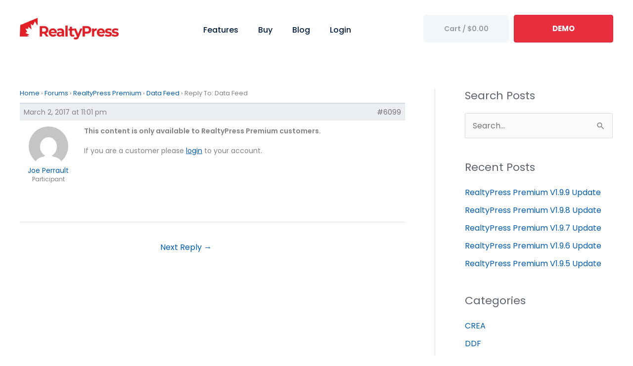

--- FILE ---
content_type: text/css
request_url: https://realtypress.ca/wp-content/cache/autoptimize/css/autoptimize_single_3801f916792811d58bd40b610ceae43f.css
body_size: 16831
content:
.fl-builder-content *,.fl-builder-content *:before,.fl-builder-content *:after{-webkit-box-sizing:border-box;-moz-box-sizing:border-box;box-sizing:border-box}.fl-row:before,.fl-row:after,.fl-row-content:before,.fl-row-content:after,.fl-col-group:before,.fl-col-group:after,.fl-col:before,.fl-col:after,.fl-module:not([data-accepts]):before,.fl-module:not([data-accepts]):after,.fl-module-content:before,.fl-module-content:after{display:table;content:" "}.fl-row:after,.fl-row-content:after,.fl-col-group:after,.fl-col:after,.fl-module:not([data-accepts]):after,.fl-module-content:after{clear:both}.fl-clear{clear:both}.fl-row,.fl-row-content{margin-left:auto;margin-right:auto;min-width:0}.fl-row-content-wrap{position:relative}.fl-builder-mobile .fl-row-bg-photo .fl-row-content-wrap{background-attachment:scroll}.fl-row-bg-video,.fl-row-bg-video .fl-row-content,.fl-row-bg-embed,.fl-row-bg-embed .fl-row-content{position:relative}.fl-row-bg-video .fl-bg-video,.fl-row-bg-embed .fl-bg-embed-code{bottom:0;left:0;overflow:hidden;position:absolute;right:0;top:0}.fl-row-bg-video .fl-bg-video video,.fl-row-bg-embed .fl-bg-embed-code video{bottom:0;left:0;max-width:none;position:absolute;right:0;top:0}.fl-row-bg-video .fl-bg-video video{min-width:100%;min-height:100%;width:auto;height:auto}.fl-row-bg-video .fl-bg-video iframe,.fl-row-bg-embed .fl-bg-embed-code iframe{pointer-events:none;width:100vw;height:56.25vw;max-width:none;min-height:100vh;min-width:177.77vh;position:absolute;top:50%;left:50%;-ms-transform:translate(-50%,-50%);-webkit-transform:translate(-50%,-50%);transform:translate(-50%,-50%)}.fl-bg-video-fallback{background-position:50% 50%;background-repeat:no-repeat;background-size:cover;bottom:0;left:0;position:absolute;right:0;top:0}.fl-row-bg-slideshow,.fl-row-bg-slideshow .fl-row-content{position:relative}.fl-row .fl-bg-slideshow{bottom:0;left:0;overflow:hidden;position:absolute;right:0;top:0;z-index:0}.fl-builder-edit .fl-row .fl-bg-slideshow *{bottom:0;height:auto !important;left:0;position:absolute !important;right:0;top:0}.fl-row-bg-overlay .fl-row-content-wrap:after{border-radius:inherit;content:'';display:block;position:absolute;top:0;right:0;bottom:0;left:0;z-index:0}.fl-row-bg-overlay .fl-row-content{position:relative;z-index:1}.fl-row-default-height .fl-row-content-wrap,.fl-row-custom-height .fl-row-content-wrap{display:-webkit-box;display:-webkit-flex;display:-ms-flexbox;display:flex;min-height:100vh}.fl-row-overlap-top .fl-row-content-wrap{display:-webkit-inline-box;display:-webkit-inline-flex;display:-moz-inline-box;display:-ms-inline-flexbox;display:inline-flex;width:100%}.fl-row-default-height .fl-row-content-wrap,.fl-row-custom-height .fl-row-content-wrap{min-height:0}.fl-row-default-height .fl-row-content,.fl-row-full-height .fl-row-content,.fl-row-custom-height .fl-row-content{-webkit-box-flex:1 1 auto;-moz-box-flex:1 1 auto;-webkit-flex:1 1 auto;-ms-flex:1 1 auto;flex:1 1 auto}.fl-row-default-height .fl-row-full-width.fl-row-content,.fl-row-full-height .fl-row-full-width.fl-row-content,.fl-row-custom-height .fl-row-full-width.fl-row-content{max-width:100%;width:100%}.fl-row-default-height.fl-row-align-center .fl-row-content-wrap,.fl-row-full-height.fl-row-align-center .fl-row-content-wrap,.fl-row-custom-height.fl-row-align-center .fl-row-content-wrap{-webkit-align-items:center;-webkit-box-align:center;-webkit-box-pack:center;-webkit-justify-content:center;-ms-flex-align:center;-ms-flex-pack:center;justify-content:center;align-items:center}.fl-row-default-height.fl-row-align-bottom .fl-row-content-wrap,.fl-row-full-height.fl-row-align-bottom .fl-row-content-wrap,.fl-row-custom-height.fl-row-align-bottom .fl-row-content-wrap{-webkit-align-items:flex-end;-webkit-justify-content:flex-end;-webkit-box-align:end;-webkit-box-pack:end;-ms-flex-align:end;-ms-flex-pack:end;justify-content:flex-end;align-items:flex-end}.fl-col-group-equal-height{display:flex;flex-wrap:wrap;width:100%}.fl-col-group-equal-height.fl-col-group-has-child-loading{flex-wrap:nowrap}.fl-col-group-equal-height .fl-col,.fl-col-group-equal-height .fl-col-content{display:flex;flex:1 1 auto}.fl-col-group-equal-height .fl-col-content{flex-direction:column;flex-shrink:1;min-width:1px;max-width:100%;width:100%}.fl-col-group-equal-height:before,.fl-col-group-equal-height .fl-col:before,.fl-col-group-equal-height .fl-col-content:before,.fl-col-group-equal-height:after,.fl-col-group-equal-height .fl-col:after,.fl-col-group-equal-height .fl-col-content:after{content:none}.fl-col-group-nested.fl-col-group-equal-height.fl-col-group-align-top .fl-col-content,.fl-col-group-equal-height.fl-col-group-align-top .fl-col-content{justify-content:flex-start}.fl-col-group-nested.fl-col-group-equal-height.fl-col-group-align-center .fl-col-content,.fl-col-group-equal-height.fl-col-group-align-center .fl-col-content{justify-content:center}.fl-col-group-nested.fl-col-group-equal-height.fl-col-group-align-bottom .fl-col-content,.fl-col-group-equal-height.fl-col-group-align-bottom .fl-col-content{justify-content:flex-end}.fl-col-group-equal-height.fl-col-group-align-center .fl-col-group{width:100%}.fl-col{float:left;min-height:1px}.fl-col-bg-overlay .fl-col-content{position:relative}.fl-col-bg-overlay .fl-col-content:after{border-radius:inherit;content:'';display:block;position:absolute;top:0;right:0;bottom:0;left:0;z-index:0}.fl-col-bg-overlay .fl-module{position:relative;z-index:2}.single:not(.woocommerce).single-fl-builder-template .fl-content{width:100%}.fl-builder-layer{position:absolute;top:0;left:0;right:0;bottom:0;z-index:0;pointer-events:none;overflow:hidden}.fl-builder-shape-layer{z-index:0}.fl-builder-shape-layer.fl-builder-bottom-edge-layer{z-index:1}.fl-row-bg-overlay .fl-builder-shape-layer{z-index:1}.fl-row-bg-overlay .fl-builder-shape-layer.fl-builder-bottom-edge-layer{z-index:2}.fl-row-has-layers .fl-row-content{z-index:1}.fl-row-bg-overlay .fl-row-content{z-index:2}.fl-builder-layer>*{display:block;position:absolute;top:0;left:0;width:100%}.fl-builder-layer+.fl-row-content{position:relative}.fl-builder-layer .fl-shape{fill:#aaa;stroke:none;stroke-width:0;width:100%}@supports (-webkit-touch-callout:inherit){.fl-row.fl-row-bg-parallax .fl-row-content-wrap,.fl-row.fl-row-bg-fixed .fl-row-content-wrap{background-position:center !important;background-attachment:scroll !important}}@supports (-webkit-touch-callout:none){.fl-row.fl-row-bg-fixed .fl-row-content-wrap{background-position:center !important;background-attachment:scroll !important}}.fl-clearfix:before,.fl-clearfix:after{display:table;content:" "}.fl-clearfix:after{clear:both}.sr-only{position:absolute;width:1px;height:1px;padding:0;overflow:hidden;clip:rect(0,0,0,0);white-space:nowrap;border:0}.fl-builder-content a.fl-button,.fl-builder-content a.fl-button:visited{border-radius:4px;-moz-border-radius:4px;-webkit-border-radius:4px;display:inline-block;font-size:16px;font-weight:400;line-height:18px;padding:12px 24px;text-decoration:none;text-shadow:none}.fl-builder-content .fl-button:hover{text-decoration:none}.fl-builder-content .fl-button:active{position:relative;top:1px}.fl-builder-content .fl-button-width-full .fl-button{display:block;text-align:center}.fl-builder-content .fl-button-width-custom .fl-button{display:inline-block;text-align:center;max-width:100%}.fl-builder-content .fl-button-left{text-align:left}.fl-builder-content .fl-button-center{text-align:center}.fl-builder-content .fl-button-right{text-align:right}.fl-builder-content .fl-button i{font-size:1.3em;height:auto;margin-right:8px;vertical-align:middle;width:auto}.fl-builder-content .fl-button i.fl-button-icon-after{margin-left:8px;margin-right:0}.fl-builder-content .fl-button-has-icon .fl-button-text{vertical-align:middle}.fl-icon-wrap{display:inline-block}.fl-icon{display:table-cell;vertical-align:middle}.fl-icon a{text-decoration:none}.fl-icon i{float:right;height:auto;width:auto}.fl-icon i:before{border:none !important;height:auto;width:auto}.fl-icon-text{display:table-cell;text-align:left;padding-left:15px;vertical-align:middle}.fl-icon-text-empty{display:none}.fl-icon-text *:last-child{margin:0 !important;padding:0 !important}.fl-icon-text a{text-decoration:none}.fl-icon-text span{display:block}.fl-icon-text span.mce-edit-focus{min-width:1px}.fl-module img{max-width:100%}.fl-photo{line-height:0;position:relative}.fl-photo-align-left{text-align:left}.fl-photo-align-center{text-align:center}.fl-photo-align-right{text-align:right}.fl-photo-content{display:inline-block;line-height:0;position:relative;max-width:100%}.fl-photo-img-svg{width:100%}.fl-photo-content img{display:inline;height:auto;max-width:100%}.fl-photo-crop-circle img{-webkit-border-radius:100%;-moz-border-radius:100%;border-radius:100%}.fl-photo-caption{font-size:13px;line-height:18px;overflow:hidden;text-overflow:ellipsis}.fl-photo-caption-below{padding-bottom:20px;padding-top:10px}.fl-photo-caption-hover{background:rgba(0,0,0,.7);bottom:0;color:#fff;left:0;opacity:0;filter:alpha(opacity=0);padding:10px 15px;position:absolute;right:0;-webkit-transition:opacity .3s ease-in;-moz-transition:opacity .3s ease-in;transition:opacity .3s ease-in}.fl-photo-content:hover .fl-photo-caption-hover{opacity:100;filter:alpha(opacity=100)}.fl-builder-pagination,.fl-builder-pagination-load-more{padding:40px 0}.fl-builder-pagination ul.page-numbers{list-style:none;margin:0;padding:0;text-align:center}.fl-builder-pagination li{display:inline-block;list-style:none;margin:0;padding:0}.fl-builder-pagination li a.page-numbers,.fl-builder-pagination li span.page-numbers{border:1px solid #e6e6e6;display:inline-block;padding:5px 10px;margin:0 0 5px}.fl-builder-pagination li a.page-numbers:hover,.fl-builder-pagination li span.current{background:#f5f5f5;text-decoration:none}.fl-slideshow,.fl-slideshow *{-webkit-box-sizing:content-box;-moz-box-sizing:content-box;box-sizing:content-box}.fl-slideshow .fl-slideshow-image img{max-width:none !important}.fl-slideshow-social{line-height:0 !important}.fl-slideshow-social *{margin:0 !important}.fl-builder-content .bx-wrapper .bx-viewport{background:0 0;border:none;box-shadow:none;-moz-box-shadow:none;-webkit-box-shadow:none;left:0}.mfp-wrap button.mfp-arrow,.mfp-wrap button.mfp-arrow:active,.mfp-wrap button.mfp-arrow:hover,.mfp-wrap button.mfp-arrow:focus{background:0 0 !important;border:none !important;outline:none;position:absolute;top:50%;box-shadow:none !important;-moz-box-shadow:none !important;-webkit-box-shadow:none !important}.mfp-wrap .mfp-close,.mfp-wrap .mfp-close:active,.mfp-wrap .mfp-close:hover,.mfp-wrap .mfp-close:focus{background:0 0 !important;border:none !important;outline:none;position:absolute;top:0;box-shadow:none !important;-moz-box-shadow:none !important;-webkit-box-shadow:none !important}.admin-bar .mfp-wrap .mfp-close,.admin-bar .mfp-wrap .mfp-close:active,.admin-bar .mfp-wrap .mfp-close:hover,.admin-bar .mfp-wrap .mfp-close:focus{top:32px!important}img.mfp-img{padding:0}.mfp-counter{display:none}.mfp-wrap .mfp-preloader.fa{font-size:30px}.fl-form-field{margin-bottom:15px}.fl-form-field input.fl-form-error{border-color:#dd6420}.fl-form-error-message{clear:both;color:#dd6420;display:none;padding-top:8px;font-size:12px;font-weight:lighter}.fl-form-button-disabled{opacity:.5}.fl-animation{opacity:0}body.fl-no-js .fl-animation{opacity:1}.fl-builder-preview .fl-animation,.fl-builder-edit .fl-animation,.fl-animated{opacity:1}.fl-animated{animation-fill-mode:both;-webkit-animation-fill-mode:both}.fl-button.fl-button-icon-animation i{width:0 !important;opacity:0;-ms-filter:"alpha(opacity=0)";transition:all .2s ease-out;-webkit-transition:all .2s ease-out}.fl-button.fl-button-icon-animation:hover i{opacity:1!important;-ms-filter:"alpha(opacity=100)"}.fl-button.fl-button-icon-animation i.fl-button-icon-after{margin-left:0 !important}.fl-button.fl-button-icon-animation:hover i.fl-button-icon-after{margin-left:10px !important}.fl-button.fl-button-icon-animation i.fl-button-icon-before{margin-right:0 !important}.fl-button.fl-button-icon-animation:hover i.fl-button-icon-before{margin-right:20px !important;margin-left:-10px}.fl-builder-content a.fl-button,.fl-builder-content a.fl-button:visited{background:#fafafa;border:1px solid #ccc;color:#333}.fl-builder-content a.fl-button *,.fl-builder-content a.fl-button:visited *{color:#333}@media (max-width:992px){.fl-col-group.fl-col-group-medium-reversed{display:-webkit-flex;display:flex;-webkit-flex-wrap:wrap-reverse;flex-wrap:wrap-reverse;flex-direction:row-reverse}}@media (max-width:768px){.fl-row-content-wrap{background-attachment:scroll !important}.fl-row-bg-parallax .fl-row-content-wrap{background-attachment:scroll !important;background-position:center center !important}.fl-col-group.fl-col-group-equal-height{display:block}.fl-col-group.fl-col-group-equal-height.fl-col-group-custom-width{display:-webkit-box;display:-webkit-flex;display:flex}.fl-col-group.fl-col-group-responsive-reversed{display:-webkit-flex;display:flex;-webkit-flex-wrap:wrap-reverse;flex-wrap:wrap-reverse;flex-direction:row-reverse}.fl-col-group.fl-col-group-responsive-reversed .fl-col:not(.fl-col-small-custom-width){flex-basis:100%;width:100% !important}.fl-col-group.fl-col-group-medium-reversed:not(.fl-col-group-responsive-reversed){display:unset;display:unset;-webkit-flex-wrap:unset;flex-wrap:unset;flex-direction:unset}.fl-col{clear:both;float:none;margin-left:auto;margin-right:auto;width:auto !important}.fl-col-small:not(.fl-col-small-full-width){max-width:400px}.fl-block-col-resize{display:none}.fl-row[data-node] .fl-row-content-wrap{margin:0;padding-left:0;padding-right:0}.fl-row[data-node] .fl-bg-video,.fl-row[data-node] .fl-bg-slideshow{left:0;right:0}.fl-col[data-node] .fl-col-content{margin:0;padding-left:0;padding-right:0}}@media (min-width:1201px){html .fl-visible-large:not(.fl-visible-desktop),html .fl-visible-medium:not(.fl-visible-desktop),html .fl-visible-mobile:not(.fl-visible-desktop){display:none}}@media (min-width:993px) and (max-width:1200px){html .fl-visible-desktop:not(.fl-visible-large),html .fl-visible-medium:not(.fl-visible-large),html .fl-visible-mobile:not(.fl-visible-large){display:none}}@media (min-width:769px) and (max-width:992px){html .fl-visible-desktop:not(.fl-visible-medium),html .fl-visible-large:not(.fl-visible-medium),html .fl-visible-mobile:not(.fl-visible-medium){display:none}}@media (max-width:768px){html .fl-visible-desktop:not(.fl-visible-mobile),html .fl-visible-large:not(.fl-visible-mobile),html .fl-visible-medium:not(.fl-visible-mobile){display:none}}.fl-col-content{display:flex;flex-direction:column;margin-top:0;margin-right:0;margin-bottom:0;margin-left:0;padding-top:0;padding-right:0;padding-bottom:0;padding-left:0}.fl-row-fixed-width{max-width:1200px}.fl-row-content-wrap{margin-top:0;margin-right:0;margin-bottom:0;margin-left:0;padding-top:20px;padding-right:20px;padding-bottom:20px;padding-left:20px}.fl-module-content,.fl-module:where(.fl-module:not(:has(>.fl-module-content))){margin-top:20px;margin-right:20px;margin-bottom:20px;margin-left:20px}.fl-node-5dbc82f1f116d{color:#bccce0}.fl-builder-content .fl-node-5dbc82f1f116d *:not(input):not(textarea):not(select):not(a):not(h1):not(h2):not(h3):not(h4):not(h5):not(h6):not(.fl-menu-mobile-toggle){color:inherit}.fl-builder-content .fl-node-5dbc82f1f116d a{color:#bccce0}.fl-builder-content .fl-node-5dbc82f1f116d a:hover{color:#bccce0}.fl-builder-content .fl-node-5dbc82f1f116d h1,.fl-builder-content .fl-node-5dbc82f1f116d h2,.fl-builder-content .fl-node-5dbc82f1f116d h3,.fl-builder-content .fl-node-5dbc82f1f116d h4,.fl-builder-content .fl-node-5dbc82f1f116d h5,.fl-builder-content .fl-node-5dbc82f1f116d h6,.fl-builder-content .fl-node-5dbc82f1f116d h1 a,.fl-builder-content .fl-node-5dbc82f1f116d h2 a,.fl-builder-content .fl-node-5dbc82f1f116d h3 a,.fl-builder-content .fl-node-5dbc82f1f116d h4 a,.fl-builder-content .fl-node-5dbc82f1f116d h5 a,.fl-builder-content .fl-node-5dbc82f1f116d h6 a{color:#bccce0}.fl-node-5dbc82f1f116d>.fl-row-content-wrap{background-color:#0a1c3a;border-style:none;border-width:0;background-clip:border-box;border-top-width:0;border-right-width:0;border-bottom-width:0;border-left-width:0}.fl-node-5dbc82f1f116d>.fl-row-content-wrap{padding-top:80px}.fl-node-5dbc9ca744ab9{color:rgba(188,204,224,.6)}.fl-builder-content .fl-node-5dbc9ca744ab9 *:not(input):not(textarea):not(select):not(a):not(h1):not(h2):not(h3):not(h4):not(h5):not(h6):not(.fl-menu-mobile-toggle){color:inherit}.fl-builder-content .fl-node-5dbc9ca744ab9 a{color:rgba(188,204,224,.6)}.fl-builder-content .fl-node-5dbc9ca744ab9 a:hover{color:rgba(188,204,224,.6)}.fl-builder-content .fl-node-5dbc9ca744ab9 h1,.fl-builder-content .fl-node-5dbc9ca744ab9 h2,.fl-builder-content .fl-node-5dbc9ca744ab9 h3,.fl-builder-content .fl-node-5dbc9ca744ab9 h4,.fl-builder-content .fl-node-5dbc9ca744ab9 h5,.fl-builder-content .fl-node-5dbc9ca744ab9 h6,.fl-builder-content .fl-node-5dbc9ca744ab9 h1 a,.fl-builder-content .fl-node-5dbc9ca744ab9 h2 a,.fl-builder-content .fl-node-5dbc9ca744ab9 h3 a,.fl-builder-content .fl-node-5dbc9ca744ab9 h4 a,.fl-builder-content .fl-node-5dbc9ca744ab9 h5 a,.fl-builder-content .fl-node-5dbc9ca744ab9 h6 a{color:rgba(188,204,224,.6)}.fl-node-5dbc9ca744ab9>.fl-row-content-wrap{background-color:#0a1c3a;border-style:none;border-width:0;background-clip:border-box;border-top-width:0;border-right-width:0;border-bottom-width:0;border-left-width:0}.fl-node-5dbc9ca744ab9>.fl-row-content-wrap{margin-bottom:0}.fl-node-5dbc9ca744ab9>.fl-row-content-wrap{padding-top:10px;padding-bottom:15px}.fl-node-5dbc82f1f116f{width:52.52%}.fl-node-5dbc82f1f116f>.fl-col-content{border-top-width:1px;border-right-width:1px;border-bottom-width:1px;border-left-width:1px}.fl-node-5dbc9ca744dac{width:33.333%}.fl-node-5dc8799e93ee1{width:100%}.fl-node-5dc9a65d8b696{width:100%}.fl-node-5dbc84a4ea683{width:15.93%}.fl-node-5dbc84a4ea683>.fl-col-content{border-top-width:1px;border-right-width:1px;border-bottom-width:1px;border-left-width:1px}.fl-node-5dcb8b6f2e1fe{width:33.334%}.fl-node-5dbc9ca744dae{width:33.333%}.fl-node-60514d76d0a90{width:15.78%}.fl-node-60514d76d0a90>.fl-col-content{border-top-width:1px;border-right-width:1px;border-bottom-width:1px;border-left-width:1px}.fl-node-60514d7a8010b{width:15.77%}.fl-node-60514d7a8010b>.fl-col-content{border-top-width:1px;border-right-width:1px;border-bottom-width:1px;border-left-width:1px}@media (max-width:768px){.fl-module-icon{text-align:center}}.fl-node-5dbc82f1f1173 .fl-icon i,.fl-node-5dbc82f1f1173 .fl-icon i:before{color:#9b9b9b}.fl-node-5dbc82f1f1173 .fl-icon i:hover,.fl-node-5dbc82f1f1173 .fl-icon i:hover:before,.fl-node-5dbc82f1f1173 .fl-icon a:hover i,.fl-node-5dbc82f1f1173 .fl-icon a:hover i:before{color:#7f7f7f}.fl-node-5dbc82f1f1173 .fl-icon i,.fl-node-5dbc82f1f1173 .fl-icon i:before{font-size:16px}.fl-node-5dbc82f1f1173 .fl-icon-wrap .fl-icon-text{height:28px}.fl-node-5dbc82f1f1173.fl-module-icon{text-align:left}@media(max-width:1200px){.fl-node-5dbc82f1f1173 .fl-icon-wrap .fl-icon-text{height:28px}}@media(max-width:992px){.fl-node-5dbc82f1f1173 .fl-icon-wrap .fl-icon-text{height:28px}}@media(max-width:768px){.fl-node-5dbc82f1f1173 .fl-icon-wrap .fl-icon-text{height:28px}}.fl-node-5dbc82f1f1173>.fl-module-content{margin-top:0;margin-bottom:0;margin-left:5px}.fl-node-5dbc82f1f1174 .fl-icon i,.fl-node-5dbc82f1f1174 .fl-icon i:before{color:#9b9b9b}.fl-node-5dbc82f1f1174 .fl-icon i,.fl-node-5dbc82f1f1174 .fl-icon i:before{font-size:16px}.fl-node-5dbc82f1f1174 .fl-icon-wrap .fl-icon-text{height:28px}.fl-node-5dbc82f1f1174.fl-module-icon{text-align:left}@media(max-width:1200px){.fl-node-5dbc82f1f1174 .fl-icon-wrap .fl-icon-text{height:28px}}@media(max-width:992px){.fl-node-5dbc82f1f1174 .fl-icon-wrap .fl-icon-text{height:28px}}@media(max-width:768px){.fl-node-5dbc82f1f1174 .fl-icon-wrap .fl-icon-text{height:28px}}.fl-node-5dbc82f1f1174>.fl-module-content{margin-top:0;margin-right:0;margin-bottom:0;margin-left:3px}.fl-node-5dbc82f1f117a .fl-icon i,.fl-node-5dbc82f1f117a .fl-icon i:before{color:#9b9b9b}.fl-node-5dbc82f1f117a .fl-icon i:hover,.fl-node-5dbc82f1f117a .fl-icon i:hover:before,.fl-node-5dbc82f1f117a .fl-icon a:hover i,.fl-node-5dbc82f1f117a .fl-icon a:hover i:before{color:#7f7f7f}.fl-node-5dbc82f1f117a .fl-icon i,.fl-node-5dbc82f1f117a .fl-icon i:before{font-size:16px}.fl-node-5dbc82f1f117a .fl-icon-wrap .fl-icon-text{height:28px}.fl-node-5dbc82f1f117a.fl-module-icon{text-align:left}@media(max-width:1200px){.fl-node-5dbc82f1f117a .fl-icon-wrap .fl-icon-text{height:28px}}@media(max-width:992px){.fl-node-5dbc82f1f117a .fl-icon-wrap .fl-icon-text{height:28px}}@media(max-width:768px){.fl-node-5dbc82f1f117a .fl-icon-wrap .fl-icon-text{height:28px}}.fl-node-5dbc82f1f117a>.fl-module-content{margin-top:0;margin-bottom:0;margin-left:5px}.fl-node-5dbc82f1f117b .fl-icon i,.fl-node-5dbc82f1f117b .fl-icon i:before{color:#9b9b9b}.fl-node-5dbc82f1f117b .fl-icon i,.fl-node-5dbc82f1f117b .fl-icon i:before{font-size:16px}.fl-node-5dbc82f1f117b .fl-icon-wrap .fl-icon-text{height:28px}.fl-node-5dbc82f1f117b.fl-module-icon{text-align:left}@media(max-width:1200px){.fl-node-5dbc82f1f117b .fl-icon-wrap .fl-icon-text{height:28px}}@media(max-width:992px){.fl-node-5dbc82f1f117b .fl-icon-wrap .fl-icon-text{height:28px}}@media(max-width:768px){.fl-node-5dbc82f1f117b .fl-icon-wrap .fl-icon-text{height:28px}}.fl-node-5dbc82f1f117b>.fl-module-content{margin-top:0;margin-right:0;margin-bottom:0;margin-left:3px}.fl-builder-content .fl-rich-text strong{font-weight:700}.fl-module.fl-rich-text p:last-child{margin-bottom:0}.fl-builder-edit .fl-module.fl-rich-text p:not(:has(~*:not(.fl-block-overlay))){margin-bottom:0}.fl-builder-content .fl-node-5dbc9ca744daa .fl-module-content .fl-rich-text,.fl-builder-content .fl-node-5dbc9ca744daa .fl-module-content .fl-rich-text *{color:rgba(188,204,224,.6)}.fl-builder-content .fl-node-5dbc9ca744daa .fl-rich-text,.fl-builder-content .fl-node-5dbc9ca744daa .fl-rich-text *:not(b,strong){font-size:12px;line-height:1.6}@media(max-width:768px){.fl-builder-content .fl-node-5dbc9ca744daa .fl-rich-text,.fl-builder-content .fl-node-5dbc9ca744daa .fl-rich-text *:not(b,strong){text-align:center}}.fl-node-5dbc9ca744daa>.fl-module-content{margin-top:10px;margin-bottom:-20px}@media (max-width:768px){.fl-node-5dbc9ca744daa>.fl-module-content{margin-bottom:20px}}.uabb-photo-content.uabb-img-grayscale img{-webkit-filter:grayscale(100%);-webkit-filter:grayscale(1);filter:grayscale(100%);filter:gray}.uabb-photo-content .uabb-photo-caption{pointer-events:none}.uabb-photo-img{max-height:inherit}.fl-node-5dbc9ee42f4a6{width:100%}.fl-node-5dbc9ee42f4a6 .uabb-photo-content img{width:240px}.fl-node-5dbc9ee42f4a6 .uabb-photo-content .uabb-photo-img{-moz-transition:all .3s ease;-webkit-transition:all .3s ease;-ms-transition:all .3s ease;-o-transition:all .3s ease;transition:all .3s ease}.fl-node-5dbc9ee42f4a6 .uabb-photo-content .uabb-photo-img{opacity:1}.fl-node-5dbc9ee42f4a6 .uabb-photo-content .uabb-photo-img:hover{opacity:1}@media (max-width:768px){.fl-node-5dbc9ee42f4a6 .uabb-photo-mob-align-center{text-align:center}}.fl-node-5dbc9ee42f4a6>.fl-module-content{margin-top:0}body a.infobox-title-link{text-decoration:none}body h1.uabb-infobox-title,body h2.uabb-infobox-title,body h3.uabb-infobox-title,body h4.uabb-infobox-title,body h5.uabb-infobox-title,body h6.uabb-infobox-title,.uabb-infobox-content .uabb-infobox-title-prefix{margin:0;padding:0}.uabb-module-content .uabb-text-editor :not(a){color:inherit}.uabb-module-content .uabb-text-editor :not(i){font-family:inherit}.uabb-module-content .uabb-text-editor :not(h1):not(h2):not(h3):not(h4):not(h5):not(h6){font-size:inherit;line-height:inherit}.uabb-module-content .uabb-text-editor :not(h1):not(h2):not(h3):not(h4):not(h5):not(h6):not(strong):not(b):not(i){font-weight:inherit}.uabb-infobox-content .uabb-infobox-text p:last-of-type{margin-bottom:0}.uabb-infobox-content .uabb-infobox-text p{padding:0 0 10px}.fl-builder-content .uabb-infobox-text h1,.fl-builder-content .uabb-infobox-text h2,.fl-builder-content .uabb-infobox-text h3,.fl-builder-content .uabb-infobox-text h4,.fl-builder-content .uabb-infobox-text h5,.fl-builder-content .uabb-infobox-text h6{margin:0}.infobox-icon-above-title .uabb-infobox-left-right-wrap,.infobox-icon-below-title .uabb-infobox-left-right-wrap,.infobox-photo-above-title .uabb-infobox-left-right-wrap,.infobox-photo-below-title .uabb-infobox-left-right-wrap{display:block;min-width:100%;width:100%}.infobox-icon-above-title .uabb-icon,.infobox-icon-below-title .uabb-icon,.infobox-photo-above-title .uabb-imgicon-wrap{display:block}.infobox-icon-left-title .uabb-infobox-title,.infobox-icon-right-title .uabb-infobox-title,.infobox-icon-left-title .uabb-imgicon-wrap,.infobox-icon-right-title .uabb-imgicon-wrap,.infobox-photo-left-title .uabb-infobox-title,.infobox-photo-right-title .uabb-infobox-title,.infobox-photo-left-title .uabb-imgicon-wrap,.infobox-photo-right-title .uabb-imgicon-wrap{display:inline-block;vertical-align:middle}.infobox-icon-left-title .left-title-image,.infobox-icon-right-title .right-title-image,.infobox-icon-left .uabb-infobox-left-right-wrap,.infobox-icon-right .uabb-infobox-left-right-wrap,.infobox-photo-left .uabb-infobox-left-right-wrap,.infobox-photo-right .uabb-infobox-left-right-wrap{display:inline-block;width:100%}.infobox-icon-left-title .uabb-imgicon-wrap,.infobox-icon-left .uabb-imgicon-wrap,.infobox-photo-left-title .uabb-imgicon-wrap,.infobox-photo-left .uabb-imgicon-wrap{margin-right:20px}.infobox-icon-right-title .uabb-imgicon-wrap,.infobox-icon-right .uabb-imgicon-wrap,.infobox-photo-right-title .uabb-imgicon-wrap,.infobox-photo-right .uabb-imgicon-wrap{margin-left:20px}.infobox-icon-left .uabb-imgicon-wrap,.infobox-icon-right .uabb-imgicon-wrap,.infobox-icon-left .uabb-infobox-content,.infobox-icon-right .uabb-infobox-content,.infobox-photo-left .uabb-imgicon-wrap,.infobox-photo-right .uabb-imgicon-wrap,.infobox-photo-left .uabb-infobox-content,.infobox-photo-right .uabb-infobox-content{display:inline-block;vertical-align:top}.infobox-photo-below-title .uabb-imgicon-wrap{display:block;margin:10px 0 15px}.infobox-photo-left-title .uabb-infobox-title-wrap,.infobox-icon-left-title .uabb-infobox-title-wrap,.infobox-photo-right-title .uabb-infobox-title-wrap,.infobox-icon-right-title .uabb-infobox-title-wrap{vertical-align:middle}.fl-module-info-box .fl-module-content{display:-webkit-box;display:-webkit-flex;display:-ms-flexbox;display:flex;-webkit-box-orient:vertical;-webkit-box-direction:normal;-webkit-flex-direction:column;-ms-flex-direction:column;flex-direction:column;flex-shrink:1}.fl-module-info-box .uabb-separator-parent{line-height:0}.fl-module-info-box .uabb-infobox-module-link{position:absolute;width:100%;height:100%;left:0;top:0;bottom:0;right:0;z-index:4}@media (max-width:768px){.infobox-photo-left,.infobox-photo-right{display:block}.infobox-photo-left .infobox-photo,.infobox-photo-left-text .infobox-photo{display:block;margin-bottom:15px;padding-left:0;padding-right:0;width:auto}.infobox-photo-right .infobox-photo,.infobox-photo-right-text .infobox-photo{display:block;margin-top:25px;padding-left:0;padding-right:0;width:auto}.infobox-photo-left .infobox-content,.infobox-photo-left-text .infobox-content,.infobox-photo-right .infobox-content,.infobox-photo-right-text .infobox-content{display:block;width:auto}}.fl-node-5dc87596b1a86{width:100%}.fl-node-5dc87596b1a86 .uabb-imgicon-wrap{text-align:}.fl-node-5dc87596b1a86 .uabb-icon-wrap .uabb-icon i,.fl-node-5dc87596b1a86 .uabb-icon-wrap .uabb-icon i:before{color:#d82d34;font-size:13px;height:auto;width:auto;line-height:13px;height:13px;width:13px;text-align:center}.fl-node-5dc87596b1a86 .uabb-icon-wrap .uabb-icon i:before{background:0 0}.fl-node-5dc87596b1a86 .uabb-icon-wrap .uabb-icon i:hover,.fl-node-5dc87596b1a86 .uabb-icon-wrap .uabb-icon i:hover:before,.fl-node-5dc87596b1a86 .uabb-infobox-module-link:hover .uabb-icon-wrap .uabb-icon i,.fl-node-5dc87596b1a86 .uabb-infobox-module-link:hover .uabb-icon-wrap .uabb-icon i:before{color:}.fl-node-5dc87596b1a86 .uabb-icon-wrap .uabb-icon i:hover:before{background:0 0}@media (max-width:992px){.fl-node-5dc87596b1a86 .uabb-imgicon-wrap{text-align:}}@media (max-width:768px){.fl-node-5dc87596b1a86 .uabb-imgicon-wrap{text-align:}}.fl-node-5dc87596b1a86 .uabb-icon-wrap .uabb-icon i{direction:rtl}.fl-builder-content .fl-node-5dc87596b1a86 .uabb-imgicon-wrap{vertical-align:middle}.fl-builder-content .fl-node-5dc87596b1a86 .uabb-infobox-content{vertical-align:middle}.fl-node-5dc87596b1a86 .infobox-right,.fl-node-5dc87596b1a86 .uabb-infobox .uabb-separator{text-align:right}.fl-builder-content .fl-node-5dc87596b1a86 .uabb-infobox-title{margin-top:px;margin-bottom:0}.fl-builder-content .fl-node-5dc87596b1a86 .uabb-infobox-text{margin-top:0;margin-bottom:0}.fl-node-5dc87596b1a86 .uabb-infobox-text{color:#5f6570}.fl-node-5dc87596b1a86 .infobox-right .uabb-imgicon-wrap{margin-left:20px}.fl-node-5dc87596b1a86 .uabb-infobox{text-align:right}.fl-builder-content .fl-node-5dc87596b1a86 .infobox-icon-right-title .uabb-infobox-title-wrap{width:calc(100% - 33px);display:inline-block}@media (max-width:768px){.fl-node-5dc87596b1a86 .infobox-responsive-{text-align:}.fl-node-5dc87596b1a86 .uabb-infobox{text-align:right}.fl-builder-content .fl-node-5dc87596b1a86 .infobox-icon-right-title .uabb-infobox-title-wrap{width:calc(100% - 33px);display:inline-block}}.fl-node-5dc87596b1a86 .uabb-infobox-title{font-size:12px}.fl-node-5dc87596b1a86>.fl-module-content{margin-top:0;margin-bottom:0}.fl-node-5dc87706d70b2{width:100%}.fl-node-5dc87706d70b2 .uabb-icon-wrap .uabb-icon i{direction:rtl}.fl-node-5dc87706d70b2 .infobox-left,.fl-node-5dc87706d70b2 .uabb-infobox .uabb-separator{text-align:left}.fl-builder-content .fl-node-5dc87706d70b2 .uabb-infobox-title{margin-top:px;margin-bottom:10px}.fl-builder-content .fl-node-5dc87706d70b2 .uabb-infobox-text{margin-top:0;margin-bottom:0}.fl-node-5dc87706d70b2 .uabb-infobox-text{color:#5f6570}@media (max-width:768px){.fl-node-5dc87706d70b2 .infobox-responsive-center{text-align:center}}.fl-node-5dc87706d70b2 .uabb-infobox-title{font-size:12px}.fl-node-5dc87706d70b2>.fl-module-content{margin-top:0;margin-bottom:0}.adv-icon-horizontal .adv-icon-link{display:inline-block;vertical-align:top}.adv-icon-vertical .adv-icon-link{display:block}.adv-icon-left{text-align:left}.adv-icon-center{text-align:center}.adv-icon-right{text-align:right}.fl-node-5dc881573a749 .adv-icon-horizontal .adv-icon-link{margin-bottom:10px;display:inline-block}.fl-node-5dc881573a749 .adv-icon-left .adv-icon-link{margin-right:10px}.fl-node-5dc881573a749 .adv-icon-center .adv-icon-link{margin-left:5px;margin-right:5px}.fl-node-5dc881573a749 .adv-icon-right .adv-icon-link{margin-left:10px}.fl-node-5dc881573a749 .adv-icon-1 .uabb-imgicon-wrap{text-align:center}.fl-node-5dc881573a749 .adv-icon-1 .uabb-icon-wrap .uabb-icon i,.fl-node-5dc881573a749 .adv-icon-1 .uabb-icon-wrap .uabb-icon i:before{color:#6e7a87;font-size:16px;height:auto;width:auto;line-height:16px;height:16px;width:16px;text-align:center}.fl-node-5dc881573a749 .adv-icon-1 .uabb-icon-wrap .uabb-icon i:before{background:0 0}.fl-node-5dc881573a749 .adv-icon-1 .uabb-icon-wrap .uabb-icon i:hover,.fl-node-5dc881573a749 .adv-icon-1 .uabb-icon-wrap .uabb-icon i:hover:before,.fl-node-5dc881573a749 .adv-icon-1 .uabb-infobox-module-link:hover .uabb-icon-wrap .uabb-icon i,.fl-node-5dc881573a749 .adv-icon-1 .uabb-infobox-module-link:hover .uabb-icon-wrap .uabb-icon i:before{color:}.fl-node-5dc881573a749 .adv-icon-1 .uabb-icon-wrap .uabb-icon i:hover:before{background:0 0}@media (max-width:992px){.fl-node-5dc881573a749 .adv-icon-1 .uabb-imgicon-wrap{text-align:}}@media (max-width:768px){.fl-node-5dc881573a749 .adv-icon-1 .uabb-imgicon-wrap{text-align:}}.fl-node-5dc881573a749 .uabb-module-content.adv-icon-wrap .uabb-icon-wrap .uabb-icon i:before{font-size:16px}@media (max-width:768px){.fl-node-5dc881573a749 .adv-icon-1 .uabb-imgicon-wrap{text-align:center}}.fl-node-5dc881573a749 .adv-icon-2 .uabb-imgicon-wrap{text-align:center}.fl-node-5dc881573a749 .adv-icon-2 .uabb-icon-wrap .uabb-icon i,.fl-node-5dc881573a749 .adv-icon-2 .uabb-icon-wrap .uabb-icon i:before{color:#6e7a87;font-size:16px;height:auto;width:auto;line-height:16px;height:16px;width:16px;text-align:center}.fl-node-5dc881573a749 .adv-icon-2 .uabb-icon-wrap .uabb-icon i:before{background:0 0}.fl-node-5dc881573a749 .adv-icon-2 .uabb-icon-wrap .uabb-icon i:hover,.fl-node-5dc881573a749 .adv-icon-2 .uabb-icon-wrap .uabb-icon i:hover:before,.fl-node-5dc881573a749 .adv-icon-2 .uabb-infobox-module-link:hover .uabb-icon-wrap .uabb-icon i,.fl-node-5dc881573a749 .adv-icon-2 .uabb-infobox-module-link:hover .uabb-icon-wrap .uabb-icon i:before{color:}.fl-node-5dc881573a749 .adv-icon-2 .uabb-icon-wrap .uabb-icon i:hover:before{background:0 0}@media (max-width:992px){.fl-node-5dc881573a749 .adv-icon-2 .uabb-imgicon-wrap{text-align:}}@media (max-width:768px){.fl-node-5dc881573a749 .adv-icon-2 .uabb-imgicon-wrap{text-align:}}@media (max-width:768px){.fl-node-5dc881573a749 .adv-icon-2 .uabb-imgicon-wrap{text-align:center}}@media (max-width:768px){.fl-node-5dc881573a749 .adv-icon-wrap{text-align:center}}@media (max-width:992px){.fl-node-5dc881573a749 .adv-icon-horizontal .adv-icon-link{margin-bottom:px;display:inline-block}.fl-node-5dc881573a749 .adv-icon-left .adv-icon-link{margin-right:px}.fl-node-5dc881573a749 .adv-icon-center .adv-icon-link{margin-left:0;margin-right:0}.fl-node-5dc881573a749 .adv-icon-right .adv-icon-link{margin-left:px}}@media (max-width:768px){.fl-node-5dc881573a749 .adv-icon-horizontal .adv-icon-link{margin-bottom:px;display:inline-block}.fl-node-5dc881573a749 .adv-icon-left .adv-icon-link{margin-right:px}.fl-node-5dc881573a749 .adv-icon-center .adv-icon-link{margin-left:0;margin-right:0}.fl-node-5dc881573a749 .adv-icon-right .adv-icon-link{margin-left:px}}.fl-node-5dc881573a749>.fl-module-content{margin-bottom:0}.fl-menu ul,.fl-menu li{list-style:none;margin:0;padding:0}.fl-menu .menu:before,.fl-menu .menu:after{content:'';display:table;clear:both}.fl-menu-horizontal{display:inline-flex;flex-wrap:wrap;align-items:center}.fl-menu li{position:relative}.fl-menu a{display:block;padding:10px;text-decoration:none}.fl-menu a:hover{text-decoration:none}.fl-menu .sub-menu{min-width:220px}.fl-module[data-node] .fl-menu .fl-menu-expanded .sub-menu{background-color:transparent;-webkit-box-shadow:none;-ms-box-shadow:none;box-shadow:none}.fl-menu .fl-has-submenu:focus,.fl-menu .fl-has-submenu .sub-menu:focus,.fl-menu .fl-has-submenu-container:focus{outline:0}.fl-menu .fl-has-submenu-container{position:relative}.fl-menu .fl-menu-accordion .fl-has-submenu>.sub-menu{display:none}.fl-menu .fl-menu-accordion .fl-has-submenu.fl-active .hide-heading>.sub-menu{box-shadow:none;display:block !important}.fl-menu .fl-menu-toggle{position:absolute;top:0;right:0;bottom:0;height:100%;cursor:pointer}.fl-menu .fl-toggle-arrows .fl-menu-toggle:before,.fl-menu .fl-toggle-none .fl-menu-toggle:before{border-color:#333}.fl-menu .fl-menu-expanded .fl-menu-toggle{display:none}.fl-menu .fl-menu-mobile-toggle{position:relative;padding:8px;background-color:transparent;border:none;color:#333;border-radius:0}.fl-menu .fl-menu-mobile-toggle:focus-visible{outline:2px auto Highlight;outline:2px auto -webkit-focus-ring-color}.fl-menu .fl-menu-mobile-toggle.text{width:100%;text-align:center}.fl-menu .fl-menu-mobile-toggle.hamburger .fl-menu-mobile-toggle-label,.fl-menu .fl-menu-mobile-toggle.hamburger-label .fl-menu-mobile-toggle-label{display:inline-block;margin-left:10px;vertical-align:middle}.fl-menu .fl-menu-mobile-toggle.hamburger .svg-container,.fl-menu .fl-menu-mobile-toggle.hamburger-label .svg-container{display:inline-block;position:relative;width:1.4em;height:1.4em;vertical-align:middle}.fl-menu .fl-menu-mobile-toggle.hamburger .hamburger-menu,.fl-menu .fl-menu-mobile-toggle.hamburger-label .hamburger-menu{position:absolute;top:0;left:0;right:0;bottom:0}.fl-menu .fl-menu-mobile-toggle.hamburger .hamburger-menu rect,.fl-menu .fl-menu-mobile-toggle.hamburger-label .hamburger-menu rect{fill:currentColor}li.mega-menu .hide-heading>a,li.mega-menu .hide-heading>.fl-has-submenu-container,li.mega-menu-disabled .hide-heading>a,li.mega-menu-disabled .hide-heading>.fl-has-submenu-container{display:none}ul.fl-menu-horizontal li.mega-menu{position:static}ul.fl-menu-horizontal li.mega-menu>ul.sub-menu{top:inherit !important;left:0 !important;right:0 !important;width:100%}ul.fl-menu-horizontal li.mega-menu.fl-has-submenu:hover>ul.sub-menu,ul.fl-menu-horizontal li.mega-menu.fl-has-submenu.focus>ul.sub-menu{display:flex !important}ul.fl-menu-horizontal li.mega-menu>ul.sub-menu li{border-color:transparent}ul.fl-menu-horizontal li.mega-menu>ul.sub-menu>li{width:100%}ul.fl-menu-horizontal li.mega-menu>ul.sub-menu>li>.fl-has-submenu-container a{font-weight:700}ul.fl-menu-horizontal li.mega-menu>ul.sub-menu>li>.fl-has-submenu-container a:hover{background:0 0}ul.fl-menu-horizontal li.mega-menu>ul.sub-menu .fl-menu-toggle{display:none}ul.fl-menu-horizontal li.mega-menu>ul.sub-menu ul.sub-menu{background:0 0;-webkit-box-shadow:none;-ms-box-shadow:none;box-shadow:none;display:block;min-width:0;opacity:1;padding:0;position:static;visibility:visible}:where(.fl-col-group-medium-reversed,.fl-col-group-responsive-reversed,.fl-col-group-equal-height.fl-col-group-custom-width)>.fl-menu-mobile-clone{flex:1 1 100%}.fl-menu-mobile-clone{clear:both}.fl-menu-mobile-clone .fl-menu .menu{float:none !important}.fl-menu-mobile-close{display:none}.fl-menu-mobile-close,.fl-menu-mobile-close:hover,.fl-menu-mobile-close:focus{background:0 0;border:0 none;color:inherit;font-size:18px;padding:10px 6px}.fl-menu-mobile-close:focus-visible{outline:2px auto Highlight;outline:2px auto -webkit-focus-ring-color}.fl-node-5dc9a6b40aed2 .menu .fl-has-submenu .sub-menu{display:none}.fl-node-5dc9a6b40aed2 .fl-menu .sub-menu{background-color:#fff}.fl-node-5dc9a6b40aed2 .fl-menu-horizontal.fl-toggle-arrows .fl-has-submenu-container a{padding-right:24px}.fl-node-5dc9a6b40aed2 .fl-menu-horizontal.fl-toggle-arrows .fl-menu-toggle,.fl-node-5dc9a6b40aed2 .fl-menu-horizontal.fl-toggle-none .fl-menu-toggle{width:23px}.fl-node-5dc9a6b40aed2 .fl-menu-horizontal.fl-toggle-arrows .fl-menu-toggle,.fl-node-5dc9a6b40aed2 .fl-menu-horizontal.fl-toggle-none .fl-menu-toggle,.fl-node-5dc9a6b40aed2 .fl-menu-vertical.fl-toggle-arrows .fl-menu-toggle,.fl-node-5dc9a6b40aed2 .fl-menu-vertical.fl-toggle-none .fl-menu-toggle{width:24px}.fl-node-5dc9a6b40aed2 .fl-menu li{border-top:1px solid transparent}.fl-node-5dc9a6b40aed2 .fl-menu li:first-child{border-top:none}.fl-node-5dc9a6b40aed2 .menu.fl-menu-horizontal li,.fl-node-5dc9a6b40aed2 .menu.fl-menu-horizontal li li{border-color:#424e65}@media (max-width:768px){.fl-node-5dc9a6b40aed2 .fl-menu .sub-menu{-webkit-box-shadow:none;-ms-box-shadow:none;box-shadow:none}.fl-node-5dc9a6b40aed2 .mega-menu.fl-active .hide-heading>.sub-menu,.fl-node-5dc9a6b40aed2 .mega-menu-disabled.fl-active .hide-heading>.sub-menu{display:block !important}.fl-node-5dc9a6b40aed2 .fl-menu-logo,.fl-node-5dc9a6b40aed2 .fl-menu-search-item{display:none}}@media (min-width:769px){.fl-node-5dc9a6b40aed2 .fl-menu .menu>li{display:inline-block}.fl-node-5dc9a6b40aed2 .menu li{border-left:1px solid transparent;border-top:none}.fl-node-5dc9a6b40aed2 .menu li:first-child{border:none}.fl-node-5dc9a6b40aed2 .menu li li{border-top:1px solid transparent;border-left:none}.fl-node-5dc9a6b40aed2 .menu .fl-has-submenu .sub-menu{position:absolute;top:100%;left:0;z-index:10;visibility:hidden;opacity:0;text-align:left}.fl-node-5dc9a6b40aed2 .fl-has-submenu .fl-has-submenu .sub-menu{top:0;left:100%}.fl-node-5dc9a6b40aed2 .fl-menu .fl-has-submenu:hover>.sub-menu,.fl-node-5dc9a6b40aed2 .fl-menu .fl-has-submenu.focus>.sub-menu{display:block;visibility:visible;opacity:1}.fl-node-5dc9a6b40aed2 .menu .fl-has-submenu.fl-menu-submenu-right .sub-menu{left:inherit;right:0}.fl-node-5dc9a6b40aed2 .menu .fl-has-submenu .fl-has-submenu.fl-menu-submenu-right .sub-menu{top:0;left:inherit;right:100%}.fl-node-5dc9a6b40aed2 .fl-menu .fl-has-submenu.fl-active>.fl-has-submenu-container .fl-menu-toggle{-webkit-transform:none;-ms-transform:none;transform:none}.fl-node-5dc9a6b40aed2 .fl-menu .fl-menu-toggle{display:none}.fl-node-5dc9a6b40aed2 ul.sub-menu{padding-top:0;padding-right:0;padding-bottom:0;padding-left:0}}.fl-node-5dc9a6b40aed2 ul.fl-menu-horizontal li.mega-menu>ul.sub-menu>li>.fl-has-submenu-container a:hover{color:}.fl-node-5dc9a6b40aed2 .fl-menu .menu,.fl-node-5dc9a6b40aed2 .fl-menu .menu>li{font-weight:500;font-size:14px}.fl-node-5dc9a6b40aed2 .menu a{padding-top:0;padding-right:10px;padding-bottom:0;padding-left:10px}.fl-node-5dc9a6b40aed2 .fl-menu .menu .sub-menu>li{font-size:16px;line-height:1}@media(max-width:768px){.fl-node-5dc9a6b40aed2 .fl-menu .menu,.fl-node-5dc9a6b40aed2 .fl-menu .menu>li{text-align:center}.fl-node-5dc9a6b40aed2 .fl-menu{text-align:center}.fl-node-5dc9a6b40aed2 .fl-menu .menu{justify-content:center}.fl-node-5dc9a6b40aed2 .menu li.fl-has-submenu ul.sub-menu{padding-left:15px}.fl-node-5dc9a6b40aed2 .fl-menu .sub-menu{background-color:transparent}}.fl-node-5dc9a6b40aed2>.fl-module-content{margin-top:0;margin-right:0;margin-bottom:0;margin-left:10px}.fl-module-heading .fl-heading{padding:0 !important;margin:0 !important}.fl-row .fl-col .fl-node-60514ca3c2feb h3.fl-heading a,.fl-row .fl-col .fl-node-60514ca3c2feb h3.fl-heading .fl-heading-text,.fl-row .fl-col .fl-node-60514ca3c2feb h3.fl-heading .fl-heading-text *,.fl-node-60514ca3c2feb h3.fl-heading .fl-heading-text{color:#fff}.fl-node-60514ca3c2feb.fl-module-heading .fl-heading{font-size:20px}@media(max-width:768px){.fl-node-60514ca3c2feb.fl-module-heading .fl-heading{text-align:center}}.fl-node-60514ca3c2feb>.fl-module-content{margin-top:30px;margin-bottom:0}@media (max-width:768px){.fl-node-60514ca3c2feb>.fl-module-content{margin-top:20px}}.fl-row .fl-col .fl-node-60514d76d0b23 h3.fl-heading a,.fl-row .fl-col .fl-node-60514d76d0b23 h3.fl-heading .fl-heading-text,.fl-row .fl-col .fl-node-60514d76d0b23 h3.fl-heading .fl-heading-text *,.fl-node-60514d76d0b23 h3.fl-heading .fl-heading-text{color:#fff}.fl-node-60514d76d0b23.fl-module-heading .fl-heading{font-size:20px}@media(max-width:768px){.fl-node-60514d76d0b23.fl-module-heading .fl-heading{text-align:center}}.fl-node-60514d76d0b23>.fl-module-content{margin-top:30px;margin-bottom:0}@media (max-width:768px){.fl-node-60514d76d0b23>.fl-module-content{margin-top:20px}}.fl-row .fl-col .fl-node-60514d7a8018c h3.fl-heading a,.fl-row .fl-col .fl-node-60514d7a8018c h3.fl-heading .fl-heading-text,.fl-row .fl-col .fl-node-60514d7a8018c h3.fl-heading .fl-heading-text *,.fl-node-60514d7a8018c h3.fl-heading .fl-heading-text{color:#fff}.fl-node-60514d7a8018c.fl-module-heading .fl-heading{font-size:20px}@media(max-width:768px){.fl-node-60514d7a8018c.fl-module-heading .fl-heading{text-align:center}}.fl-node-60514d7a8018c>.fl-module-content{margin-top:30px;margin-bottom:0}@media (max-width:768px){.fl-node-60514d7a8018c>.fl-module-content{margin-top:20px}}.fl-node-5dc878dec04c5{width:100%}.fl-node-5dc878dec04c5 .uabb-icon-wrap .uabb-icon i{width:auto}.fl-node-5dc878dec04c5 .infobox-left,.fl-node-5dc878dec04c5 .uabb-infobox .uabb-separator{text-align:left}.fl-builder-content .fl-node-5dc878dec04c5 .uabb-infobox-title{margin-top:px;margin-bottom:20px}.fl-builder-content .fl-node-5dc878dec04c5 .uabb-infobox-text{margin-top:0;margin-bottom:0}.fl-node-5dc878dec04c5 .uabb-infobox-text{color:#5f6570}@media (max-width:768px){.fl-node-5dc878dec04c5 .infobox-responsive-{text-align:}}.fl-node-5dc878dec04c5 .uabb-infobox-title{font-size:20px;line-height:1.6}.fl-node-5dc878dec04c5 .uabb-infobox-text{line-height:2}@media(max-width:768px){.fl-node-5dc878dec04c5 .uabb-infobox-title{text-align:center}.fl-node-5dc878dec04c5 .uabb-infobox-text{text-align:center}}.fl-node-5dc878dec04c5>.fl-module-content{margin-top:0;margin-right:60px;margin-bottom:10px}@media (max-width:992px){.fl-node-5dc878dec04c5.fl-module>.fl-module-content{margin-right:20px}}.fl-node-60514ca8a6a74 .menu .fl-has-submenu .sub-menu{display:none}.fl-node-60514ca8a6a74 .fl-menu .sub-menu{background-color:#fff}.fl-node-60514ca8a6a74 .fl-menu-vertical.fl-toggle-arrows .fl-has-submenu-container a{padding-right:14px}.fl-node-60514ca8a6a74 .fl-menu-vertical.fl-toggle-arrows .fl-menu-toggle,.fl-node-60514ca8a6a74 .fl-menu-vertical.fl-toggle-none .fl-menu-toggle{width:10px}.fl-node-60514ca8a6a74 .fl-menu-horizontal.fl-toggle-arrows .fl-menu-toggle,.fl-node-60514ca8a6a74 .fl-menu-horizontal.fl-toggle-none .fl-menu-toggle,.fl-node-60514ca8a6a74 .fl-menu-vertical.fl-toggle-arrows .fl-menu-toggle,.fl-node-60514ca8a6a74 .fl-menu-vertical.fl-toggle-none .fl-menu-toggle{width:14px}.fl-node-60514ca8a6a74 .fl-menu li{border-top:1px solid transparent}.fl-node-60514ca8a6a74 .fl-menu li:first-child{border-top:none}@media (max-width:768px){.fl-node-60514ca8a6a74 .fl-menu .sub-menu{-webkit-box-shadow:none;-ms-box-shadow:none;box-shadow:none}.fl-node-60514ca8a6a74 .mega-menu.fl-active .hide-heading>.sub-menu,.fl-node-60514ca8a6a74 .mega-menu-disabled.fl-active .hide-heading>.sub-menu{display:block !important}.fl-node-60514ca8a6a74 .fl-menu-logo,.fl-node-60514ca8a6a74 .fl-menu-search-item{display:none}}@media (min-width:769px){.fl-node-60514ca8a6a74 .menu .fl-has-submenu .sub-menu{position:absolute;top:0;left:100%;z-index:10;visibility:hidden;opacity:0}.fl-node-60514ca8a6a74 .fl-menu .fl-has-submenu:hover>.sub-menu,.fl-node-60514ca8a6a74 .fl-menu .fl-has-submenu.focus>.sub-menu{display:block;visibility:visible;opacity:1}.fl-node-60514ca8a6a74 .menu .fl-has-submenu.fl-menu-submenu-right .sub-menu{left:inherit;right:0}.fl-node-60514ca8a6a74 .menu .fl-has-submenu .fl-has-submenu.fl-menu-submenu-right .sub-menu{top:0;left:inherit;right:100%}.fl-node-60514ca8a6a74 .fl-menu .fl-has-submenu.fl-active>.fl-has-submenu-container .fl-menu-toggle{-webkit-transform:none;-ms-transform:none;transform:none}.fl-node-60514ca8a6a74 .fl-menu .fl-menu-toggle{display:none}.fl-node-60514ca8a6a74 ul.sub-menu{padding-top:0;padding-right:0;padding-bottom:0;padding-left:0}}.fl-node-60514ca8a6a74 ul.fl-menu-horizontal li.mega-menu>ul.sub-menu>li>.fl-has-submenu-container a:hover{color:}.fl-node-60514ca8a6a74 .fl-menu .menu,.fl-node-60514ca8a6a74 .fl-menu .menu>li{font-weight:400;font-size:15px}.fl-node-60514ca8a6a74 .menu a{padding-top:2px;padding-right:0;padding-bottom:2px;padding-left:0}.fl-node-60514ca8a6a74 .fl-menu .menu .sub-menu>li{font-size:16px;line-height:1}@media(max-width:768px){.fl-node-60514ca8a6a74 .fl-menu .menu,.fl-node-60514ca8a6a74 .fl-menu .menu>li{text-align:center}.fl-node-60514ca8a6a74 .menu li.fl-has-submenu ul.sub-menu{padding-left:15px}.fl-node-60514ca8a6a74 .fl-menu .sub-menu{background-color:transparent}}.fl-node-60514ca8a6a74>.fl-module-content{margin-top:15px;margin-bottom:0}.fl-node-60514d76d0b24 .menu .fl-has-submenu .sub-menu{display:none}.fl-node-60514d76d0b24 .fl-menu .sub-menu{background-color:#fff}.fl-node-60514d76d0b24 .fl-menu-vertical.fl-toggle-arrows .fl-has-submenu-container a{padding-right:14px}.fl-node-60514d76d0b24 .fl-menu-vertical.fl-toggle-arrows .fl-menu-toggle,.fl-node-60514d76d0b24 .fl-menu-vertical.fl-toggle-none .fl-menu-toggle{width:10px}.fl-node-60514d76d0b24 .fl-menu-horizontal.fl-toggle-arrows .fl-menu-toggle,.fl-node-60514d76d0b24 .fl-menu-horizontal.fl-toggle-none .fl-menu-toggle,.fl-node-60514d76d0b24 .fl-menu-vertical.fl-toggle-arrows .fl-menu-toggle,.fl-node-60514d76d0b24 .fl-menu-vertical.fl-toggle-none .fl-menu-toggle{width:14px}.fl-node-60514d76d0b24 .fl-menu li{border-top:1px solid transparent}.fl-node-60514d76d0b24 .fl-menu li:first-child{border-top:none}@media (max-width:768px){.fl-node-60514d76d0b24 .fl-menu .sub-menu{-webkit-box-shadow:none;-ms-box-shadow:none;box-shadow:none}.fl-node-60514d76d0b24 .mega-menu.fl-active .hide-heading>.sub-menu,.fl-node-60514d76d0b24 .mega-menu-disabled.fl-active .hide-heading>.sub-menu{display:block !important}.fl-node-60514d76d0b24 .fl-menu-logo,.fl-node-60514d76d0b24 .fl-menu-search-item{display:none}}@media (min-width:769px){.fl-node-60514d76d0b24 .menu .fl-has-submenu .sub-menu{position:absolute;top:0;left:100%;z-index:10;visibility:hidden;opacity:0}.fl-node-60514d76d0b24 .fl-menu .fl-has-submenu:hover>.sub-menu,.fl-node-60514d76d0b24 .fl-menu .fl-has-submenu.focus>.sub-menu{display:block;visibility:visible;opacity:1}.fl-node-60514d76d0b24 .menu .fl-has-submenu.fl-menu-submenu-right .sub-menu{left:inherit;right:0}.fl-node-60514d76d0b24 .menu .fl-has-submenu .fl-has-submenu.fl-menu-submenu-right .sub-menu{top:0;left:inherit;right:100%}.fl-node-60514d76d0b24 .fl-menu .fl-has-submenu.fl-active>.fl-has-submenu-container .fl-menu-toggle{-webkit-transform:none;-ms-transform:none;transform:none}.fl-node-60514d76d0b24 .fl-menu .fl-menu-toggle{display:none}.fl-node-60514d76d0b24 ul.sub-menu{padding-top:0;padding-right:0;padding-bottom:0;padding-left:0}}.fl-node-60514d76d0b24 ul.fl-menu-horizontal li.mega-menu>ul.sub-menu>li>.fl-has-submenu-container a:hover{color:}.fl-node-60514d76d0b24 .fl-menu .menu,.fl-node-60514d76d0b24 .fl-menu .menu>li{font-weight:400;font-size:15px}.fl-node-60514d76d0b24 .menu a{padding-top:2px;padding-right:0;padding-bottom:2px;padding-left:0}.fl-node-60514d76d0b24 .fl-menu .menu .sub-menu>li{font-size:16px;line-height:1}@media(max-width:768px){.fl-node-60514d76d0b24 .fl-menu .menu,.fl-node-60514d76d0b24 .fl-menu .menu>li{text-align:center}.fl-node-60514d76d0b24 .menu li.fl-has-submenu ul.sub-menu{padding-left:15px}.fl-node-60514d76d0b24 .fl-menu .sub-menu{background-color:transparent}}.fl-node-60514d76d0b24>.fl-module-content{margin-top:15px;margin-bottom:0}.fl-node-60514d7a8018d .menu .fl-has-submenu .sub-menu{display:none}.fl-node-60514d7a8018d .fl-menu .sub-menu{background-color:#fff}.fl-node-60514d7a8018d .fl-menu-vertical.fl-toggle-arrows .fl-has-submenu-container a{padding-right:14px}.fl-node-60514d7a8018d .fl-menu-vertical.fl-toggle-arrows .fl-menu-toggle,.fl-node-60514d7a8018d .fl-menu-vertical.fl-toggle-none .fl-menu-toggle{width:10px}.fl-node-60514d7a8018d .fl-menu-horizontal.fl-toggle-arrows .fl-menu-toggle,.fl-node-60514d7a8018d .fl-menu-horizontal.fl-toggle-none .fl-menu-toggle,.fl-node-60514d7a8018d .fl-menu-vertical.fl-toggle-arrows .fl-menu-toggle,.fl-node-60514d7a8018d .fl-menu-vertical.fl-toggle-none .fl-menu-toggle{width:14px}.fl-node-60514d7a8018d .fl-menu li{border-top:1px solid transparent}.fl-node-60514d7a8018d .fl-menu li:first-child{border-top:none}@media (max-width:768px){.fl-node-60514d7a8018d .fl-menu .sub-menu{-webkit-box-shadow:none;-ms-box-shadow:none;box-shadow:none}.fl-node-60514d7a8018d .mega-menu.fl-active .hide-heading>.sub-menu,.fl-node-60514d7a8018d .mega-menu-disabled.fl-active .hide-heading>.sub-menu{display:block !important}.fl-node-60514d7a8018d .fl-menu-logo,.fl-node-60514d7a8018d .fl-menu-search-item{display:none}}@media (min-width:769px){.fl-node-60514d7a8018d .menu .fl-has-submenu .sub-menu{position:absolute;top:0;left:100%;z-index:10;visibility:hidden;opacity:0}.fl-node-60514d7a8018d .fl-menu .fl-has-submenu:hover>.sub-menu,.fl-node-60514d7a8018d .fl-menu .fl-has-submenu.focus>.sub-menu{display:block;visibility:visible;opacity:1}.fl-node-60514d7a8018d .menu .fl-has-submenu.fl-menu-submenu-right .sub-menu{left:inherit;right:0}.fl-node-60514d7a8018d .menu .fl-has-submenu .fl-has-submenu.fl-menu-submenu-right .sub-menu{top:0;left:inherit;right:100%}.fl-node-60514d7a8018d .fl-menu .fl-has-submenu.fl-active>.fl-has-submenu-container .fl-menu-toggle{-webkit-transform:none;-ms-transform:none;transform:none}.fl-node-60514d7a8018d .fl-menu .fl-menu-toggle{display:none}.fl-node-60514d7a8018d ul.sub-menu{padding-top:0;padding-right:0;padding-bottom:0;padding-left:0}}.fl-node-60514d7a8018d ul.fl-menu-horizontal li.mega-menu>ul.sub-menu>li>.fl-has-submenu-container a:hover{color:}.fl-node-60514d7a8018d .fl-menu .menu,.fl-node-60514d7a8018d .fl-menu .menu>li{font-weight:400;font-size:15px}.fl-node-60514d7a8018d .menu a{padding-top:2px;padding-right:0;padding-bottom:2px;padding-left:0}.fl-node-60514d7a8018d .fl-menu .menu .sub-menu>li{font-size:16px;line-height:1}@media(max-width:768px){.fl-node-60514d7a8018d .fl-menu .menu,.fl-node-60514d7a8018d .fl-menu .menu>li{text-align:center}.fl-node-60514d7a8018d .menu li.fl-has-submenu ul.sub-menu{padding-left:15px}.fl-node-60514d7a8018d .fl-menu .sub-menu{background-color:transparent}}.fl-node-60514d7a8018d>.fl-module-content{margin-top:15px;margin-bottom:0}.fl-node-5dcb8a12e74a6{width:100%}.fl-node-5dcb8a12e74a6 .uabb-photo-content img{width:300px}.fl-node-5dcb8a12e74a6 .uabb-photo-content .uabb-photo-img{-moz-transition:all .3s ease;-webkit-transition:all .3s ease;-ms-transition:all .3s ease;-o-transition:all .3s ease;transition:all .3s ease}.fl-node-5dcb8a12e74a6 .uabb-photo-content .uabb-photo-img{opacity:1}.fl-node-5dcb8a12e74a6 .uabb-photo-content .uabb-photo-img:hover{opacity:1}@media (max-width:768px){.fl-node-5dcb8a12e74a6 .uabb-photo-mob-align-center{text-align:center}}.fl-node-5dcb8a12e74a6>.fl-module-content{margin-top:5px}.fl-col-group-equal-height.fl-col-group-align-bottom .fl-col-content{-webkit-justify-content:flex-end;justify-content:flex-end;-webkit-box-align:end;-webkit-box-pack:end;-ms-flex-pack:end}.uabb-module-content h1,.uabb-module-content h2,.uabb-module-content h3,.uabb-module-content h4,.uabb-module-content h5,.uabb-module-content h6{margin:0;clear:both}.fl-module-content a,.fl-module-content a:hover,.fl-module-content a:focus{text-decoration:none}.uabb-row-separator{position:absolute;width:100%;left:0}.uabb-top-row-separator{top:0;bottom:auto}.uabb-bottom-row-separator{top:auto;bottom:0}.fl-builder-content-editing .fl-visible-medium.uabb-row,.fl-builder-content-editing .fl-visible-medium-mobile.uabb-row,.fl-builder-content-editing .fl-visible-mobile.uabb-row{display:none !important}@media (max-width:992px){.fl-builder-content-editing .fl-visible-desktop.uabb-row,.fl-builder-content-editing .fl-visible-mobile.uabb-row{display:none !important}.fl-builder-content-editing .fl-visible-desktop-medium.uabb-row,.fl-builder-content-editing .fl-visible-medium.uabb-row,.fl-builder-content-editing .fl-visible-medium-mobile.uabb-row{display:block !important}}@media (max-width:768px){.fl-builder-content-editing .fl-visible-desktop.uabb-row,.fl-builder-content-editing .fl-visible-desktop-medium.uabb-row,.fl-builder-content-editing .fl-visible-medium.uabb-row{display:none !important}.fl-builder-content-editing .fl-visible-medium-mobile.uabb-row,.fl-builder-content-editing .fl-visible-mobile.uabb-row{display:block !important}}.fl-responsive-preview-content .fl-builder-content-editing{overflow-x:hidden;overflow-y:visible}.uabb-row-separator svg{width:100%}.uabb-top-row-separator.uabb-has-svg svg{position:absolute;padding:0;margin:0;left:50%;top:-1px;bottom:auto;-webkit-transform:translateX(-50%);-ms-transform:translateX(-50%);transform:translateX(-50%)}.uabb-bottom-row-separator.uabb-has-svg svg{position:absolute;padding:0;margin:0;left:50%;bottom:-1px;top:auto;-webkit-transform:translateX(-50%);-ms-transform:translateX(-50%);transform:translateX(-50%)}.uabb-bottom-row-separator.uabb-has-svg .uasvg-wave-separator{bottom:0}.uabb-top-row-separator.uabb-has-svg .uasvg-wave-separator{top:0}.uabb-bottom-row-separator.uabb-svg-triangle svg,.uabb-bottom-row-separator.uabb-xlarge-triangle svg,.uabb-top-row-separator.uabb-xlarge-triangle-left svg,.uabb-bottom-row-separator.uabb-svg-circle svg,.uabb-top-row-separator.uabb-slime-separator svg,.uabb-top-row-separator.uabb-grass-separator svg,.uabb-top-row-separator.uabb-grass-bend-separator svg,.uabb-bottom-row-separator.uabb-mul-triangles-separator svg,.uabb-top-row-separator.uabb-wave-slide-separator svg,.uabb-top-row-separator.uabb-pine-tree-separator svg,.uabb-top-row-separator.uabb-pine-tree-bend-separator svg,.uabb-bottom-row-separator.uabb-stamp-separator svg,.uabb-bottom-row-separator.uabb-xlarge-circle svg,.uabb-top-row-separator.uabb-wave-separator svg{left:50%;-webkit-transform:translateX(-50%) scaleY(-1);-moz-transform:translateX(-50%) scaleY(-1);-ms-transform:translateX(-50%) scaleY(-1);-o-transform:translateX(-50%) scaleY(-1);transform:translateX(-50%) scaleY(-1)}.uabb-bottom-row-separator.uabb-big-triangle svg{left:50%;-webkit-transform:scale(1) scaleY(-1) translateX(-50%);-moz-transform:scale(1) scaleY(-1) translateX(-50%);-ms-transform:scale(1) scaleY(-1) translateX(-50%);-o-transform:scale(1) scaleY(-1) translateX(-50%);transform:scale(1) scaleY(-1) translateX(-50%)}.uabb-top-row-separator.uabb-big-triangle svg{left:50%;-webkit-transform:translateX(-50%) scale(1);-moz-transform:translateX(-50%) scale(1);-ms-transform:translateX(-50%) scale(1);-o-transform:translateX(-50%) scale(1);transform:translateX(-50%) scale(1)}.uabb-top-row-separator.uabb-xlarge-triangle-right svg{left:50%;-webkit-transform:translateX(-50%) scale(-1);-moz-transform:translateX(-50%) scale(-1);-ms-transform:translateX(-50%) scale(-1);-o-transform:translateX(-50%) scale(-1);transform:translateX(-50%) scale(-1)}.uabb-bottom-row-separator.uabb-xlarge-triangle-right svg{left:50%;-webkit-transform:translateX(-50%) scaleX(-1);-moz-transform:translateX(-50%) scaleX(-1);-ms-transform:translateX(-50%) scaleX(-1);-o-transform:translateX(-50%) scaleX(-1);transform:translateX(-50%) scaleX(-1)}.uabb-top-row-separator.uabb-curve-up-separator svg{left:50%;-webkit-transform:translateX(-50%) scaleY(-1);-moz-transform:translateX(-50%) scaleY(-1);-ms-transform:translateX(-50%) scaleY(-1);-o-transform:translateX(-50%) scaleY(-1);transform:translateX(-50%) scaleY(-1)}.uabb-top-row-separator.uabb-curve-down-separator svg{left:50%;-webkit-transform:translateX(-50%) scale(-1);-moz-transform:translateX(-50%) scale(-1);-ms-transform:translateX(-50%) scale(-1);-o-transform:translateX(-50%) scale(-1);transform:translateX(-50%) scale(-1)}.uabb-bottom-row-separator.uabb-curve-down-separator svg{left:50%;-webkit-transform:translateX(-50%) scaleX(-1);-moz-transform:translateX(-50%) scaleX(-1);-ms-transform:translateX(-50%) scaleX(-1);-o-transform:translateX(-50%) scaleX(-1);transform:translateX(-50%) scaleX(-1)}.uabb-top-row-separator.uabb-tilt-left-separator svg{left:50%;-webkit-transform:translateX(-50%) scale(-1);-moz-transform:translateX(-50%) scale(-1);-ms-transform:translateX(-50%) scale(-1);-o-transform:translateX(-50%) scale(-1);transform:translateX(-50%) scale(-1)}.uabb-top-row-separator.uabb-tilt-right-separator svg{left:50%;-webkit-transform:translateX(-50%) scaleY(-1);-moz-transform:translateX(-50%) scaleY(-1);-ms-transform:translateX(-50%) scaleY(-1);-o-transform:translateX(-50%) scaleY(-1);transform:translateX(-50%) scaleY(-1)}.uabb-bottom-row-separator.uabb-tilt-left-separator svg{left:50%;-webkit-transform:translateX(-50%);-moz-transform:translateX(-50%);-ms-transform:translateX(-50%);-o-transform:translateX(-50%);transform:translateX(-50%)}.uabb-bottom-row-separator.uabb-tilt-right-separator svg{left:50%;-webkit-transform:translateX(-50%) scaleX(-1);-moz-transform:translateX(-50%) scaleX(-1);-ms-transform:translateX(-50%) scaleX(-1);-o-transform:translateX(-50%) scaleX(-1);transform:translateX(-50%) scaleX(-1)}.uabb-top-row-separator.uabb-tilt-left-separator,.uabb-top-row-separator.uabb-tilt-right-separator{top:0}.uabb-bottom-row-separator.uabb-tilt-left-separator,.uabb-bottom-row-separator.uabb-tilt-right-separator{bottom:0}.uabb-top-row-separator.uabb-arrow-outward-separator svg,.uabb-top-row-separator.uabb-arrow-inward-separator svg,.uabb-top-row-separator.uabb-cloud-separator svg,.uabb-top-row-separator.uabb-multi-triangle svg{left:50%;-webkit-transform:translateX(-50%) scaleY(-1);-moz-transform:translateX(-50%) scaleY(-1);-ms-transform:translateX(-50%) scaleY(-1);-o-transform:translateX(-50%) scaleY(-1);transform:translateX(-50%) scaleY(-1)}.uabb-bottom-row-separator.uabb-multi-triangle svg{bottom:-2px}.uabb-row-separator.uabb-round-split:after,.uabb-row-separator.uabb-round-split:before{left:0;width:50%;background:inherit inherit/inherit inherit inherit inherit;content:'';position:absolute}.uabb-button-wrap a,.uabb-button-wrap a:visited{display:inline-block;font-size:16px;line-height:18px;text-decoration:none;text-shadow:none}.fl-builder-content .uabb-button:hover{text-decoration:none}.fl-builder-content .uabb-button-width-full .uabb-button{display:block;text-align:center}.uabb-button-width-custom .uabb-button{display:inline-block;text-align:center;max-width:100%}.fl-builder-content .uabb-button-left{text-align:left}.fl-builder-content .uabb-button-center{text-align:center}.fl-builder-content .uabb-infobox .uabb-button-center,.fl-builder-content .uabb-modal-action-wrap .uabb-button-center,.fl-builder-content .uabb-ultb3-box .uabb-button-center,.fl-builder-content .uabb-slide-down .uabb-button-center,.fl-builder-content .uabb-blog-post-content .uabb-button-center,.fl-builder-content .uabb-cta-wrap .uabb-button-center,.fl-builder-content .fl-module-uabb-off-canvas .uabb-button-wrap .uabb-button-center{text-align:inherit}.fl-builder-content .uabb-button-right{text-align:right}.fl-builder-content .uabb-button i,.fl-builder-content .uabb-button i:before{font-size:1em;height:1em;line-height:1em;width:1em}.uabb-button .uabb-button-icon-after{margin-left:8px;margin-right:0}.uabb-button .uabb-button-icon-before{margin-left:0;margin-right:8px}.uabb-button .uabb-button-icon-no-text{margin:0}.uabb-button-has-icon .uabb-button-text{vertical-align:middle}.uabb-icon-wrap{display:inline-block}.uabb-icon a{text-decoration:none}.uabb-icon i{display:block}.uabb-icon i:before{border:none !important;background:0 0 !important}.uabb-icon-text{display:table-cell;text-align:left;padding-left:15px;vertical-align:middle}.uabb-icon-text *:last-child{margin:0 !important;padding:0 !important}.uabb-icon-text a{text-decoration:none}.uabb-photo{line-height:0;position:relative;z-index:2}.uabb-photo-align-left{text-align:left}.uabb-photo-align-center{text-align:center}.uabb-photo-align-right{text-align:right}.uabb-photo-content{border-radius:0;display:inline-block;line-height:0;position:relative;max-width:100%;overflow:hidden}.uabb-photo-content img{border-radius:inherit;display:inline;height:auto;max-width:100%;width:auto}.fl-builder-content .uabb-photo-crop-circle img{-webkit-border-radius:100%;-moz-border-radius:100%;border-radius:100%}.fl-builder-content .uabb-photo-crop-square img{-webkit-border-radius:0;-moz-border-radius:0;border-radius:0}.uabb-photo-caption{font-size:13px;line-height:18px;overflow:hidden;text-overflow:ellipsis;white-space:nowrap}.uabb-photo-caption-below{padding-bottom:20px;padding-top:10px}.uabb-photo-caption-hover{background:rgba(0,0,0,.7);bottom:0;color:#fff;left:0;opacity:0;visibility:hidden;filter:alpha(opacity=0);padding:10px 15px;position:absolute;right:0;-webkit-transition:visibility .2s linear;-moz-transition:visibility .2s linear;transition:visibility .2s linear}.uabb-photo-content:hover .uabb-photo-caption-hover{opacity:100;visibility:visible}.uabb-active-btn{background:#1e8cbe;border-color:#0074a2;-webkit-box-shadow:inset 0 1px 0 rgba(120,200,230,.6);box-shadow:inset 0 1px 0 rgba(120,200,230,.6);color:#fff}.fl-builder-bar .fl-builder-add-content-button{display:block !important;opacity:1 !important}.uabb-imgicon-wrap .uabb-icon{display:block}.uabb-imgicon-wrap .uabb-icon i{float:none}.uabb-imgicon-wrap .uabb-image{line-height:0;position:relative}.uabb-imgicon-wrap .uabb-image-align-left{text-align:left}.uabb-imgicon-wrap .uabb-image-align-center{text-align:center}.uabb-imgicon-wrap .uabb-image-align-right{text-align:right}.uabb-imgicon-wrap .uabb-image-content{display:inline-block;border-radius:0;line-height:0;position:relative;max-width:100%}.uabb-imgicon-wrap .uabb-image-content img{display:inline;height:auto !important;max-width:100%;width:auto;border-radius:inherit;box-shadow:none;box-sizing:content-box}.fl-builder-content .uabb-imgicon-wrap .uabb-image-crop-circle img{-webkit-border-radius:100%;-moz-border-radius:100%;border-radius:100%}.fl-builder-content .uabb-imgicon-wrap .uabb-image-crop-square img{-webkit-border-radius:0;-moz-border-radius:0;border-radius:0}.uabb-creative-button-wrap a,.uabb-creative-button-wrap a:visited{background:#fafafa;border:1px solid #ccc;color:#333;display:inline-block;vertical-align:middle;text-align:center;overflow:hidden;text-decoration:none;text-shadow:none;box-shadow:none;position:relative;-webkit-transition:all .2s linear;-moz-transition:all .2s linear;-ms-transition:all .2s linear;-o-transition:all .2s linear;transition:all .2s linear}.uabb-creative-button-wrap a:focus{text-decoration:none;text-shadow:none;box-shadow:none}.uabb-creative-button-wrap a .uabb-creative-button-text,.uabb-creative-button-wrap a .uabb-creative-button-icon,.uabb-creative-button-wrap a:visited .uabb-creative-button-text,.uabb-creative-button-wrap a:visited .uabb-creative-button-icon{-webkit-transition:all .2s linear;-moz-transition:all .2s linear;-ms-transition:all .2s linear;-o-transition:all .2s linear;transition:all .2s linear}.uabb-creative-button-wrap a:hover{text-decoration:none}.uabb-creative-button-wrap .uabb-creative-button-width-full .uabb-creative-button{display:block;text-align:center}.uabb-creative-button-wrap .uabb-creative-button-width-custom .uabb-creative-button{display:inline-block;text-align:center;max-width:100%}.uabb-creative-button-wrap .uabb-creative-button-left{text-align:left}.uabb-creative-button-wrap .uabb-creative-button-center{text-align:center}.uabb-creative-button-wrap .uabb-creative-button-right{text-align:right}.uabb-creative-button-wrap .uabb-creative-button i{font-size:1.3em;height:auto;vertical-align:middle;width:auto}.uabb-creative-button-wrap .uabb-creative-button .uabb-creative-button-icon-after{margin-left:8px;margin-right:0}.uabb-creative-button-wrap .uabb-creative-button .uabb-creative-button-icon-before{margin-right:8px;margin-left:0}.uabb-creative-button-wrap.uabb-creative-button-icon-no-text .uabb-creative-button i{margin:0}.uabb-creative-button-wrap .uabb-creative-button-has-icon .uabb-creative-button-text{vertical-align:middle}.uabb-creative-button-wrap a,.uabb-creative-button-wrap a:visited{padding:12px 24px}.uabb-creative-button.uabb-creative-transparent-btn{background:0 0}.uabb-creative-button.uabb-creative-transparent-btn:after{content:'';position:absolute;z-index:1;-webkit-transition:all .2s linear;-moz-transition:all .2s linear;-ms-transition:all .2s linear;-o-transition:all .2s linear;transition:all .2s linear}.uabb-transparent-fill-top-btn:after,.uabb-transparent-fill-bottom-btn:after{width:100%;height:0;left:0}.uabb-transparent-fill-top-btn:after{top:0}.uabb-transparent-fill-bottom-btn:after{bottom:0}.uabb-transparent-fill-left-btn:after,.uabb-transparent-fill-right-btn:after{width:0;height:100%;top:0}.uabb-transparent-fill-left-btn:after{left:0}.uabb-transparent-fill-right-btn:after{right:0}.uabb-transparent-fill-center-btn:after{width:0;height:100%;top:50%;left:50%;-webkit-transform:translateX(-50%) translateY(-50%);-moz-transform:translateX(-50%) translateY(-50%);-ms-transform:translateX(-50%) translateY(-50%);-o-transform:translateX(-50%) translateY(-50%);transform:translateX(-50%) translateY(-50%)}.uabb-transparent-fill-diagonal-btn:after,.uabb-transparent-fill-horizontal-btn:after{width:100%;height:0;top:50%;left:50%}.uabb-transparent-fill-diagonal-btn{overflow:hidden}.uabb-transparent-fill-diagonal-btn:after{-webkit-transform:translateX(-50%) translateY(-50%) rotate(45deg);-moz-transform:translateX(-50%) translateY(-50%) rotate(45deg);-ms-transform:translateX(-50%) translateY(-50%) rotate(45deg);-o-transform:translateX(-50%) translateY(-50%) rotate(45deg);transform:translateX(-50%) translateY(-50%) rotate(45deg)}.uabb-transparent-fill-horizontal-btn:after{-webkit-transform:translateX(-50%) translateY(-50%);-moz-transform:translateX(-50%) translateY(-50%);-ms-transform:translateX(-50%) translateY(-50%);-o-transform:translateX(-50%) translateY(-50%);transform:translateX(-50%) translateY(-50%)}.uabb-creative-button-wrap .uabb-creative-threed-btn.uabb-threed_down-btn,.uabb-creative-button-wrap .uabb-creative-threed-btn.uabb-threed_up-btn,.uabb-creative-button-wrap .uabb-creative-threed-btn.uabb-threed_left-btn,.uabb-creative-button-wrap .uabb-creative-threed-btn.uabb-threed_right-btn{-webkit-transition:none;-moz-transition:none;-ms-transition:none;-o-transition:none;transition:none}.perspective{-webkit-perspective:800px;-moz-perspective:800px;perspective:800px;margin:0}.uabb-creative-button.uabb-creative-threed-btn:after{content:'';position:absolute;z-index:-1;-webkit-transition:all .2s linear;-moz-transition:all .2s linear;transition:all .2s linear}.uabb-creative-button.uabb-creative-threed-btn{outline:1px solid transparent;-webkit-transform-style:preserve-3d;-moz-transform-style:preserve-3d;transform-style:preserve-3d}.uabb-creative-threed-btn.uabb-animate_top-btn:after{height:40%;left:0;top:-40%;width:100%;-webkit-transform-origin:0% 100%;-moz-transform-origin:0% 100%;transform-origin:0% 100%;-webkit-transform:rotateX(90deg);-moz-transform:rotateX(90deg);transform:rotateX(90deg)}.uabb-creative-threed-btn.uabb-animate_bottom-btn:after{width:100%;height:40%;left:0;top:100%;-webkit-transform-origin:0% 0%;-moz-transform-origin:0% 0%;-ms-transform-origin:0% 0%;transform-origin:0% 0%;-webkit-transform:rotateX(-90deg);-moz-transform:rotateX(-90deg);-ms-transform:rotateX(-90deg);transform:rotateX(-90deg)}.uabb-creative-threed-btn.uabb-animate_left-btn:after{width:20%;height:100%;left:-20%;top:0;-webkit-transform-origin:100% 0%;-moz-transform-origin:100% 0%;-ms-transform-origin:100% 0%;transform-origin:100% 0%;-webkit-transform:rotateY(-60deg);-moz-transform:rotateY(-60deg);-ms-transform:rotateY(-60deg);transform:rotateY(-60deg)}.uabb-creative-threed-btn.uabb-animate_right-btn:after{width:20%;height:100%;left:104%;top:0;-webkit-transform-origin:0% 0%;-moz-transform-origin:0% 0%;-ms-transform-origin:0% 0%;transform-origin:0% 0%;-webkit-transform:rotateY(120deg);-moz-transform:rotateY(120deg);-ms-transform:rotateY(120deg);transform:rotateY(120deg)}.uabb-animate_top-btn:hover{-webkit-transform:rotateX(-15deg);-moz-transform:rotateX(-15deg);-ms-transform:rotateX(-15deg);-o-transform:rotateX(-15deg);transform:rotateX(-15deg)}.uabb-animate_bottom-btn:hover{-webkit-transform:rotateX(15deg);-moz-transform:rotateX(15deg);-ms-transform:rotateX(15deg);-o-transform:rotateX(15deg);transform:rotateX(15deg)}.uabb-animate_left-btn:hover{-webkit-transform:rotateY(6deg);-moz-transform:rotateY(6deg);-ms-transform:rotateY(6deg);-o-transform:rotateY(6deg);transform:rotateY(6deg)}.uabb-animate_right-btn:hover{-webkit-transform:rotateY(-6deg);-moz-transform:rotateY(-6deg);-ms-transform:rotateY(-6deg);-o-transform:rotateY(-6deg);transform:rotateY(-6deg)}.uabb-creative-flat-btn.uabb-animate_to_right-btn,.uabb-creative-flat-btn.uabb-animate_to_left-btn,.uabb-creative-flat-btn.uabb-animate_from_top-btn,.uabb-creative-flat-btn.uabb-animate_from_bottom-btn{overflow:hidden;position:relative}.uabb-creative-flat-btn.uabb-animate_to_right-btn i,.uabb-creative-flat-btn.uabb-animate_to_left-btn i,.uabb-creative-flat-btn.uabb-animate_from_top-btn i,.uabb-creative-flat-btn.uabb-animate_from_bottom-btn i{bottom:0;height:100%;margin:0;opacity:1;position:absolute;right:0;width:100%;-webkit-transition:all .2s linear;-moz-transition:all .2s linear;transition:all .2s linear;-webkit-transform:translateY(0);-moz-transform:translateY(0);-o-transform:translateY(0);-ms-transform:translateY(0);transform:translateY(0)}.uabb-creative-flat-btn.uabb-animate_to_right-btn .uabb-button-text,.uabb-creative-flat-btn.uabb-animate_to_left-btn .uabb-button-text,.uabb-creative-flat-btn.uabb-animate_from_top-btn .uabb-button-text,.uabb-creative-flat-btn.uabb-animate_from_bottom-btn .uabb-button-text{display:inline-block;width:100%;height:100%;-webkit-transition:all .2s linear;-moz-transition:all .2s linear;-ms-transition:all .2s linear;-o-transition:all .2s linear;transition:all .2s linear;-webkit-backface-visibility:hidden;-moz-backface-visibility:hidden;backface-visibility:hidden}.uabb-creative-flat-btn.uabb-animate_to_right-btn i:before,.uabb-creative-flat-btn.uabb-animate_to_left-btn i:before,.uabb-creative-flat-btn.uabb-animate_from_top-btn i:before,.uabb-creative-flat-btn.uabb-animate_from_bottom-btn i:before{position:absolute;top:50%;left:50%;-webkit-transform:translateX(-50%) translateY(-50%);-moz-transform:translateX(-50%) translateY(-50%);-o-transform:translateX(-50%) translateY(-50%);-ms-transform:translateX(-50%) translateY(-50%);transform:translateX(-50%) translateY(-50%)}.uabb-creative-flat-btn.uabb-animate_to_right-btn:hover i,.uabb-creative-flat-btn.uabb-animate_to_left-btn:hover i{left:0}.uabb-creative-flat-btn.uabb-animate_from_top-btn:hover i,.uabb-creative-flat-btn.uabb-animate_from_bottom-btn:hover i{top:0}.uabb-creative-flat-btn.uabb-animate_to_right-btn i{top:0;left:-100%}.uabb-creative-flat-btn.uabb-animate_to_right-btn:hover .uabb-button-text{-webkit-transform:translateX(200%);-moz-transform:translateX(200%);-ms-transform:translateX(200%);-o-transform:translateX(200%);transform:translateX(200%)}.uabb-creative-flat-btn.uabb-animate_to_left-btn i{top:0;left:100%}.uabb-creative-flat-btn.uabb-animate_to_left-btn:hover .uabb-button-text{-webkit-transform:translateX(-200%);-moz-transform:translateX(-200%);-ms-transform:translateX(-200%);-o-transform:translateX(-200%);transform:translateX(-200%)}.uabb-creative-flat-btn.uabb-animate_from_top-btn i{top:-100%;left:0}.uabb-creative-flat-btn.uabb-animate_from_top-btn:hover .uabb-button-text{-webkit-transform:translateY(400px);-moz-transform:translateY(400px);-ms-transform:translateY(400px);-o-transform:translateY(400px);transform:translateY(400px)}.uabb-creative-flat-btn.uabb-animate_from_bottom-btn i{top:100%;left:0}.uabb-creative-flat-btn.uabb-animate_from_bottom-btn:hover .uabb-button-text{-webkit-transform:translateY(-400px);-moz-transform:translateY(-400px);-ms-transform:translateY(-400px);-o-transform:translateY(-400px);transform:translateY(-400px)}.uabb-tab-acc-content .wp-video,.uabb-tab-acc-content video.wp-video-shortcode,.uabb-tab-acc-content .mejs-container:not(.mejs-audio),.uabb-tab-acc-content .mejs-overlay.load,.uabb-adv-accordion-content .wp-video,.uabb-adv-accordion-content video.wp-video-shortcode,.uabb-adv-accordion-content .mejs-container:not(.mejs-audio),.uabb-adv-accordion-content .mejs-overlay.load{width:100% !important;height:100% !important}.uabb-tab-acc-content .mejs-container:not(.mejs-audio),.uabb-adv-accordion-content .mejs-container:not(.mejs-audio){padding-top:56.25%}.uabb-tab-acc-content .wp-video,.uabb-tab-acc-content video.wp-video-shortcode,.uabb-adv-accordion-content .wp-video,.uabb-adv-accordion-content video.wp-video-shortcode{max-width:100% !important}.uabb-tab-acc-content video.wp-video-shortcode,.uabb-adv-accordion-content video.wp-video-shortcode{position:relative}.uabb-tab-acc-content .mejs-container:not(.mejs-audio) .mejs-mediaelement,.uabb-adv-accordion-content .mejs-container:not(.mejs-audio) .mejs-mediaelement{position:absolute;top:0;right:0;bottom:0;left:0}.uabb-tab-acc-content .mejs-overlay-play,.uabb-adv-accordion-content .mejs-overlay-play{top:0;right:0;bottom:0;left:0;width:auto !important;height:auto !important}.fl-row-content-wrap .uabb-row-particles-background,.uabb-col-particles-background{width:100%;height:100%;position:absolute;left:0;top:0}.uabb-creative-button-wrap a,.uabb-creative-button-wrap a:visited{font-family:inherit;font-weight:600;font-size:px}.uabb-dual-button .uabb-btn,.uabb-dual-button .uabb-btn:visited{font-family:inherit;font-weight:600;font-size:px}.uabb-js-breakpoint{content:"default";display:none}@media screen and (max-width:992px){.uabb-js-breakpoint{content:"992"}}@media screen and (max-width:768px){.uabb-js-breakpoint{content:"768"}}.fl-node-605207365e14e>.fl-row-content-wrap{background-color:#fff;border-style:none;border-width:0;background-clip:border-box;border-top-width:0;border-right-width:0;border-bottom-width:0;border-left-width:0}.fl-node-605207365e14e>.fl-row-content-wrap{padding-top:20px;padding-bottom:20px}.fl-node-605207365e141{width:22.96%}.fl-node-605207365e141>.fl-col-content{border-top-width:1px;border-right-width:1px;border-bottom-width:1px;border-left-width:1px}@media(max-width:768px){.fl-builder-content .fl-node-605207365e141{width:80% !important;max-width:none;clear:none;float:left}}.fl-node-605207365e147{width:45.06%}.fl-node-605207365e147>.fl-col-content{border-top-width:1px;border-right-width:1px;border-bottom-width:1px;border-left-width:1px}@media(max-width:768px){.fl-builder-content .fl-node-605207365e147{width:20% !important;max-width:none;clear:none;float:left}}.fl-node-605cf897251fc{width:15.23%}@media(max-width:992px){.fl-builder-content .fl-node-605cf897251fc{width:14.99% !important;max-width:none;-webkit-box-flex:0 1 auto;-moz-box-flex:0 1 auto;-webkit-flex:0 1 auto;-ms-flex:0 1 auto;flex:0 1 auto}}@media(max-width:768px){.fl-builder-content .fl-node-605cf897251fc{width:14.99% !important;max-width:none;clear:none;float:left}}.fl-node-605cf897251fc>.fl-col-content{margin-top:0;margin-right:0;margin-bottom:0;margin-left:0}.fl-node-605cf897251fc>.fl-col-content{padding-top:0;padding-right:0;padding-bottom:0;padding-left:0}.fl-node-605207365e149{width:16.75%}.fl-node-605207365e149>.fl-col-content{border-top-width:1px;border-right-width:1px;border-bottom-width:1px;border-left-width:1px}@media(max-width:768px){.fl-builder-content .fl-node-605207365e149{width:20% !important;max-width:none;clear:none;float:left}}img.mfp-img{padding-bottom:40px !important}.fl-builder-edit .fl-fill-container img{transition:object-position .5s}.fl-fill-container :is(.fl-module-content,.fl-photo,.fl-photo-content,img){height:100% !important;width:100% !important}@media (max-width:768px){.fl-photo-content,.fl-photo-img{max-width:100%}}.fl-node-605207365e14b,.fl-node-605207365e14b .fl-photo{text-align:left}.fl-node-605207365e14b .fl-photo-content,.fl-node-605207365e14b .fl-photo-img{width:200px}.fl-node-605207365e14b>.fl-module-content{margin-top:0;margin-bottom:0}.uabb-creative-menu ul,.uabb-creative-menu li{list-style:none !important;margin:0;padding:0}.uabb-creative-menu .menu:before,.uabb-creative-menu .menu:after{content:'';display:table;clear:both}.uabb-creative-menu .menu{position:relative;padding-left:0}.uabb-creative-menu li{position:relative}.uabb-creative-menu a{display:block;line-height:1;text-decoration:none}.uabb-creative-menu .menu a{box-shadow:none}.uabb-creative-menu a:hover{text-decoration:none}.uabb-creative-menu .sub-menu{min-width:220px;margin:0}.uabb-creative-menu-horizontal{font-size:0}.uabb-creative-menu-horizontal li,.uabb-creative-menu-horizontal>li{font-size:medium}.uabb-creative-menu-horizontal>li>.uabb-has-submenu-container>a>span.menu-item-text{display:inline-block}.fl-module[data-node] .uabb-creative-menu .uabb-creative-menu-expanded .sub-menu{background-color:transparent;-webkit-box-shadow:none;-ms-box-shadow:none;box-shadow:none}.uabb-creative-menu .uabb-has-submenu:focus,.uabb-creative-menu .uabb-has-submenu .sub-menu:focus,.uabb-creative-menu .uabb-has-submenu-container:focus{outline:0}.uabb-creative-menu .uabb-has-submenu-container{position:relative}.uabb-creative-menu .uabb-creative-menu-accordion .uabb-has-submenu>.sub-menu{display:none}.uabb-creative-menu .uabb-menu-toggle{cursor:pointer}.uabb-creative-menu .uabb-toggle-arrows .uabb-menu-toggle:before,.uabb-creative-menu .uabb-toggle-none .uabb-menu-toggle:before{border-color:#333}.uabb-creative-menu .uabb-menu-expanded .uabb-menu-toggle{display:none}ul.uabb-creative-menu-horizontal li.mega-menu{position:static}ul.uabb-creative-menu-horizontal li.mega-menu>ul.sub-menu{top:inherit !important;left:0 !important;right:0 !important;width:100%}ul.uabb-creative-menu-horizontal li.mega-menu.uabb-has-submenu:hover>ul.sub-menu,ul.uabb-creative-menu-horizontal li.mega-menu.uabb-has-submenu.focus>ul.sub-menu{display:flex !important}ul.uabb-creative-menu-horizontal li.mega-menu>ul.sub-menu li{border-color:transparent}ul.uabb-creative-menu-horizontal li.mega-menu>ul.sub-menu>li{width:100%}ul.uabb-creative-menu-horizontal li.mega-menu>ul.sub-menu>li>.uabb-has-submenu-container a{font-weight:700}ul.uabb-creative-menu-horizontal li.mega-menu>ul.sub-menu>li>.uabb-has-submenu-container a:hover{background:0 0}ul.uabb-creative-menu-horizontal li.mega-menu>ul.sub-menu .uabb-menu-toggle{display:none}ul.uabb-creative-menu-horizontal li.mega-menu>ul.sub-menu ul.sub-menu{background:0 0;-webkit-box-shadow:none;-ms-box-shadow:none;box-shadow:none;display:block;min-width:0;opacity:1;padding:0;position:static;visibility:visible}.uabb-creative-menu-mobile-toggle{position:relative;padding:8px;background-color:transparent;border:none;color:#333;border-radius:0;cursor:pointer;display:inline-block;z-index:5}.uabb-creative-menu-mobile-toggle.text{width:auto;text-align:center}.uabb-creative-menu-mobile-toggle.hamburger .uabb-creative-menu-mobile-toggle-label,.uabb-creative-menu-mobile-toggle.hamburger-label .uabb-creative-menu-mobile-toggle-label{display:inline-block;margin-left:10px;vertical-align:middle}.uabb-creative-menu-mobile-toggle.hamburger .uabb-svg-container,.uabb-creative-menu-mobile-toggle.hamburger-label .uabb-svg-container{display:inline-block;position:relative;width:1.4em;height:1.4em;vertical-align:middle}.uabb-creative-menu-mobile-toggle.hamburger .hamburger-menu,.uabb-creative-menu-mobile-toggle.hamburger-label .hamburger-menu{position:absolute;top:0;left:0;right:0;bottom:0}.uabb-creative-menu-mobile-toggle.hamburger .hamburger-menu rect,.uabb-creative-menu-mobile-toggle.hamburger-label .hamburger-menu rect{fill:currentColor}.uabb-creative-menu.off-canvas .uabb-off-canvas-menu .uabb-menu-close-btn{width:20px;height:10px;position:absolute;right:20px;top:20px;cursor:pointer;display:block;z-index:99}.uabb-creative-menu-mobile-toggle:focus{outline:thin dotted}.uabb-creative-menu .uabb-menu-overlay{position:fixed;width:100%;height:100%;top:0;left:0;background:rgba(0,0,0,.8);z-index:99999;overflow-y:auto;overflow-x:hidden}.uabb-creative-menu .uabb-menu-overlay>ul.menu{text-align:center;position:relative;top:50%;width:40%;height:60%;margin:0 auto;-webkit-transform:translateY(-50%);transform:translateY(-50%)}.uabb-creative-menu .uabb-overlay-fade{opacity:0;visibility:hidden;-webkit-transition:opacity .5s,visibility 0s .5s;transition:opacity .5s,visibility 0s .5s}.uabb-creative-menu.menu-open .uabb-overlay-fade{opacity:1;visibility:visible;-webkit-transition:opacity .5s;transition:opacity .5s}.uabb-creative-menu .uabb-overlay-slide-down{visibility:hidden;-webkit-transform:translateY(-100%);transform:translateY(-100%);-webkit-transition:-webkit-transform .4s ease-in-out,visibility 0s .4s;transition:transform .4s ease-in-out,visibility 0s .4s}.uabb-creative-menu.menu-open .uabb-overlay-slide-down{visibility:visible;-webkit-transform:translateY(0%);transform:translateY(0%);-webkit-transition:-webkit-transform .4s ease-in-out;transition:transform .4s ease-in-out}.uabb-creative-menu .uabb-overlay-scale{visibility:hidden;opacity:0;-webkit-transform:scale(.9);transform:scale(.9);-webkit-transition:-webkit-transform .2s,opacity .2s,visibility 0s .2s;transition:transform .2s,opacity .2s,visibility 0s .2s}.uabb-creative-menu.menu-open .uabb-overlay-scale{visibility:visible;opacity:1;-webkit-transform:scale(1);transform:scale(1);-webkit-transition:-webkit-transform .4s,opacity .4s;transition:transform .4s,opacity .4s}.uabb-creative-menu .uabb-overlay-door{visibility:hidden;width:0;left:50%;-webkit-transform:translateX(-50%);transform:translateX(-50%);-webkit-transition:width .5s .3s,visibility 0s .8s;transition:width .5s .3s,visibility 0s .8s}.uabb-creative-menu.menu-open .uabb-overlay-door{visibility:visible;width:100%;-webkit-transition:width .5s;transition:width .5s}.uabb-creative-menu .uabb-overlay-door>ul.menu{left:0;right:0;transform:translateY(-50%)}.uabb-creative-menu .uabb-overlay-door>ul,.uabb-creative-menu .uabb-overlay-door .uabb-menu-close-btn{opacity:0;-webkit-transition:opacity .3s .5s;transition:opacity .3s .5s}.uabb-creative-menu.menu-open .uabb-overlay-door>ul,.uabb-creative-menu.menu-open .uabb-overlay-door .uabb-menu-close-btn{opacity:1;-webkit-transition-delay:.5s;transition-delay:.5s}.uabb-creative-menu.menu-close .uabb-overlay-door>ul,.uabb-creative-menu.menu-close .uabb-overlay-door .uabb-menu-close-btn{-webkit-transition-delay:0s;transition-delay:0s}.uabb-creative-menu .uabb-menu-overlay .uabb-toggle-arrows .uabb-has-submenu-container a>span{padding-right:0 !important}.uabb-creative-menu .uabb-menu-overlay .uabb-menu-close-btn{position:absolute;display:block;width:55px;height:45px;right:40px;top:40px;overflow:hidden;border:none;outline:none;z-index:100;font-size:30px;cursor:pointer;background-color:transparent;-webkit-touch-callout:none;-webkit-user-select:none;-khtml-user-select:none;-moz-user-select:none;-ms-user-select:none;user-select:none;-webkit-transition:background-color .3s;transition:background-color .3s}.uabb-creative-menu .uabb-menu-overlay .uabb-menu-close-btn:before,.uabb-creative-menu .uabb-menu-overlay .uabb-menu-close-btn:after{content:'';position:absolute;left:50%;width:2px;height:40px;background-color:#fff;-webkit-transition:-webkit-transform .3s;transition:transform .3s;-webkit-transform:translateY(0) rotate(45deg);transform:translateY(0) rotate(45deg)}.uabb-creative-menu .uabb-menu-overlay .uabb-menu-close-btn:after{-webkit-transform:translateY(0) rotate(-45deg);transform:translateY(0) rotate(-45deg)}.uabb-creative-menu .uabb-off-canvas-menu .menu{margin-top:40px}.uabb-creative-menu.off-canvas .uabb-clear{position:fixed;top:0;left:0;width:100%;height:100%;z-index:99998;background:rgba(0,0,0,.0);visibility:hidden;opacity:0;-webkit-transition:all .5s ease-in-out;transition:all .5s ease-in-out}.uabb-creative-menu .uabb-off-canvas-menu.uabb-menu-left{position:fixed;top:0;left:0;transform:translate3d(-320px,0px,0px)}.uabb-creative-menu .uabb-off-canvas-menu.uabb-menu-right{position:fixed;top:0;right:0;transform:translate3d(320px,0px,0px)}.uabb-creative-menu .uabb-off-canvas-menu{z-index:99999;width:300px;height:100%;background:#373a47;padding:60px 20px;-webkit-transition:all .8s;transition:transform .8s ease;overflow-y:auto;overflow-x:hidden;-webkit-overflow-scrolling:touch;-ms-overflow-style:-ms-autohiding-scrollbar;perspective:1000;backface-visibility:hidden}.menu-open.uabb-creative-menu .uabb-off-canvas-menu.uabb-menu-left{transform:translate3d(0px,0px,0px);transition:transform .8s ease}.menu-open.uabb-creative-menu .uabb-off-canvas-menu.uabb-menu-right{transform:translate3d(0px,0px,0px);transition:transform .8s ease}.uabb-creative-menu.off-canvas.menu-open .uabb-clear{visibility:visible;opacity:1}@media (max-width:992px){.uabb-creative-menu .uabb-menu-overlay .uabb-menu-close-btn{right:20px;top:20px}}.theme-twentytwentyone .uabb-creative-menu button.sub-menu-toggle{display:none}.fl-node-605207365e14c .uabb-creative-menu.off-canvas .menu>li>a,.fl-node-605207365e14c .uabb-creative-menu.off-canvas .menu>li>.uabb-has-submenu-container>a{padding-top:10px;padding-bottom:10px;padding-left:10px;padding-right:20px}.fl-node-605207365e14c .uabb-creative-menu .menu{text-align:center}.fl-node-605207365e14c .uabb-creative-menu .menu.uabb-creative-menu-horizontal>li>a span.uabb-menu-toggle,.fl-node-605207365e14c .uabb-creative-menu .menu.uabb-creative-menu-horizontal>li>.uabb-has-submenu-container a span.uabb-menu-toggle{padding-left:10px;float:right}.fl-node-605207365e14c .uabb-creative-menu .menu.uabb-creative-menu-horizontal .uabb-menu-toggle{padding-left:10px;float:right}.fl-node-605207365e14c .uabb-creative-menu .menu>li{margin-top:5px;margin-bottom:5px;margin-left:5px;margin-right:5px}.fl-node-605207365e14c .uabb-creative-menu.off-canvas .uabb-off-canvas-menu .uabb-menu-toggle:before,.fl-node-605207365e14c .uabb-creative-menu.off-canvas .uabb-off-canvas-menu .sub-menu .uabb-menu-toggle:before,.fl-node-605207365e14c .uabb-creative-menu.full-screen .uabb-menu-overlay .uabb-menu-toggle:before,.fl-node-605207365e14c .uabb-creative-menu.full-screen .uabb-menu-overlay .sub-menu .uabb-menu-toggle:before{content:'\f107';font-family:'Font Awesome 5 Free';z-index:1;font-size:inherit;line-height:0;font-weight:900;color:#d82d34}.fl-node-605207365e14c .menu .uabb-has-submenu .sub-menu{display:none}.fl-node-605207365e14c .uabb-creative-menu li:first-child{border-top:none}@media only screen and (max-width:768px){.fl-node-605207365e14c .uabb-creative-menu .menu{margin-top:20px}.fl-node-605207365e14c .uabb-creative-menu .uabb-off-canvas-menu .uabb-menu-close-btn,.fl-node-605207365e14c .uabb-creative-menu .uabb-menu-overlay .uabb-menu-close-btn{display:block}.fl-node-605207365e14c .uabb-creative-menu .menu{text-align:left}.fl-node-605207365e14c .uabb-creative-menu .menu>li{margin-left:0 !important;margin-right:0 !important}.fl-node-605207365e14c .uabb-creative-menu .menu>li>a span.uabb-menu-toggle,.fl-node-605207365e14c .uabb-creative-menu .menu>li>.uabb-has-submenu-container a span.menu-item-text>span.uabb-menu-toggle{padding-left:10px;float:right}.fl-node-605207365e14c .uabb-creative-menu .menu .uabb-menu-toggle{padding-left:10px;float:right}}@media only screen and (min-width:769px){.fl-node-605207365e14c .menu>li{display:inline-block}.fl-node-605207365e14c .menu li{border-left:none;border-top:none}.fl-node-605207365e14c .menu li li{border-top:none;border-left:none}.fl-node-605207365e14c .menu .uabb-has-submenu .sub-menu{position:absolute;top:100%;left:0;z-index:16;visibility:hidden;opacity:0;text-align:left;transition:all .3s ease-in}.fl-node-605207365e14c .uabb-has-submenu .uabb-has-submenu .sub-menu{top:0;left:100%}.fl-node-605207365e14c .uabb-creative-menu .uabb-has-submenu:hover>.sub-menu,.fl-node-605207365e14c .uabb-creative-menu .uabb-has-submenu:focus>.sub-menu{visibility:visible;opacity:1;display:block}.fl-node-605207365e14c .uabb-creative-menu .uabb-has-submenu:focus-within>.sub-menu{visibility:visible;opacity:1;display:block}.fl-node-605207365e14c .menu .uabb-has-submenu.uabb-menu-submenu-right .sub-menu{top:100%;left:inherit;right:0}.fl-node-605207365e14c .menu .uabb-has-submenu .uabb-has-submenu.uabb-menu-submenu-right .sub-menu{top:0;left:inherit;right:100%}.fl-node-605207365e14c .uabb-creative-menu .uabb-has-submenu-container a span.menu-item-text{color:#031f42}.fl-node-605207365e14c .uabb-creative-menu .uabb-menu-toggle{display:none}.fl-node-605207365e14c .uabb-creative-menu-mobile-toggle{display:none}}.fl-node-605207365e14c .uabb-creative-menu.uabb-menu-default .menu>li>a,.fl-node-605207365e14c .uabb-creative-menu.uabb-menu-default .menu>li>.uabb-has-submenu-container>a{padding-top:10px;padding-bottom:10px;padding-left:10px;padding-right:20px}.fl-node-605207365e14c .fl-module-content .uabb-creative-menu .menu>li>a span.menu-item-text,.fl-node-605207365e14c .fl-module-content .uabb-creative-menu .menu>li>.uabb-has-submenu-container>a span.menu-item-text{width:100%;color:#031f42}.fl-node-605207365e14c .uabb-creative-menu .uabb-toggle-arrows .uabb-menu-toggle:before,.fl-node-605207365e14c .uabb-creative-menu .uabb-toggle-none .uabb-menu-toggle:before{color:#031f42}.fl-node-605207365e14c .uabb-creative-menu .uabb-toggle-arrows li:hover .uabb-menu-toggle:before,.fl-node-605207365e14c .uabb-creative-menu .uabb-toggle-arrows .uabb-creative-menu.current-menu-item .uabb-menu-toggle:before,.fl-node-605207365e14c .uabb-creative-menu .uabb-toggle-arrows .uabb-creative-menu.current-menu-ancestor .uabb-menu-toggle:before,.fl-node-605207365e14c .uabb-creative-menu .uabb-toggle-none li:hover .uabb-menu-toggle:before{color:#031f42}.fl-node-605207365e14c .uabb-creative-menu .sub-menu>li.current-menu-item>a,.fl-node-605207365e14c .uabb-creative-menu .sub-menu>li.current-menu-item>.uabb-has-submenu-container>a,.fl-node-605207365e14c .uabb-creative-menu .sub-menu>li.current-menu-ancestor>a,.fl-node-605207365e14c .uabb-creative-menu .sub-menu>li.current-menu-ancestor>.uabb-has-submenu-container>a{background-color:#f4f7fa}.fl-node-605207365e14c .uabb-creative-menu .menu>li>a:hover span.menu-item-text,.fl-node-605207365e14c .uabb-creative-menu .menu>li>a:focus span.menu-item-text,.fl-node-605207365e14c .uabb-creative-menu .menu>li:hover>.uabb-has-submenu-container>a span.menu-item-text,.fl-node-605207365e14c .uabb-creative-menu .menu>li:focus>.uabb-has-submenu-container>a span.menu-item-text,.fl-node-605207365e14c .uabb-creative-menu .menu>li.current-menu-item>a span.menu-item-text,.fl-node-605207365e14c .uabb-creative-menu .menu>li.current-menu-item>.uabb-has-submenu-container>a span.menu-item-text,.fl-node-605207365e14c .uabb-creative-menu .menu>li.focus>.uabb-has-submenu-container>a span.menu-item-text,.fl-node-605207365e14c .uabb-creative-menu .menu>li.focus>a span.menu-item-text,.fl-node-605207365e14c .uabb-creative-menu .menu>li.current-menu-ancestor>.uabb-has-submenu-container>a span.menu-item-text,.fl-node-605207365e14c .uabb-creative-menu .menu>li.current-menu-ancestor>.uabb-has-submenu-container>a span.menu-item-text>i{color:#031f42}.fl-node-605207365e14c .uabb-creative-menu .sub-menu>li.current-menu-item>a span.menu-item-text,.fl-node-605207365e14c .uabb-creative-menu .sub-menu>li.current-menu-item>.uabb-has-submenu-container>a span.menu-item-text,.fl-node-605207365e14c .uabb-creative-menu .sub-menu>li.current-menu-item>a span.menu-item-text>i,.fl-node-605207365e14c .uabb-creative-menu .sub-menu>li.current-menu-item>.uabb-has-submenu-container>a span.menu-item-text>i,.fl-node-605207365e14c .uabb-creative-menu .sub-menu>li.current-menu-ancestor>a span.menu-item-text,.fl-node-605207365e14c .uabb-creative-menu .sub-menu>li.current-menu-ancestor>.uabb-has-submenu-container>a span.menu-item-text,.fl-node-605207365e14c .uabb-creative-menu .sub-menu>li.current-menu-ancestor>a span.menu-item-text>i,.fl-node-605207365e14c .uabb-creative-menu .sub-menu>li.current-menu-ancestor>.uabb-has-submenu-container>a span.menu-item-text>i{color:#031f42}.fl-node-605207365e14c .uabb-creative-menu .uabb-toggle-arrows .uabb-has-submenu-container:hover>.uabb-menu-toggle:before,.fl-node-605207365e14c .uabb-creative-menu .uabb-toggle-arrows .uabb-has-submenu-container.focus>.uabb-menu-toggle:before,.fl-node-605207365e14c .uabb-creative-menu .uabb-toggle-arrows li.current-menu-item>.uabb-has-submenu-container>.uabb-menu-toggle:before,.fl-node-605207365e14c .uabb-creative-menu .uabb-toggle-none .uabb-has-submenu-container:hover>.uabb-menu-toggle:before,.fl-node-605207365e14c .uabb-creative-menu .uabb-toggle-none .uabb-has-submenu-container.focus>.uabb-menu-toggle:before,.fl-node-605207365e14c .uabb-creative-menu .uabb-toggle-none li.current-menu-item>.uabb-has-submenu-container>.uabb-menu-toggle:before{color:#031f42}.fl-node-605207365e14c .uabb-creative-menu .sub-menu>li>a,.fl-node-605207365e14c .uabb-creative-menu .sub-menu>li>.uabb-has-submenu-container>a{padding-top:20px;padding-bottom:20px;padding-left:20px;padding-right:20px;background-color:#fff}.fl-node-605207365e14c .uabb-creative-menu:not(.off-canvas):not(.full-screen):not(.menu-item) .uabb-creative-menu .sub-menu{min-width:250px}.fl-node-605207365e14c .uabb-creative-menu .sub-menu>li.uabb-creative-menu>a>span,.fl-node-605207365e14c .uabb-creative-menu .sub-menu>li>.uabb-has-submenu-container>a>span{color:#031f42}.fl-node-605207365e14c .uabb-creative-menu .sub-menu>li{border-bottom-style:solid;border-bottom-width:1px;border-bottom-color:#eaf1f9}.fl-node-605207365e14c .uabb-creative-menu .sub-menu>li:last-child{border-bottom:none}.fl-node-605207365e14c .uabb-creative-menu ul.sub-menu>li.uabb-creative-menu.uabb-has-submenu li:first-child,.fl-node-605207365e14c .uabb-creative-menu ul.sub-menu>li.uabb-creative-menu.uabb-has-submenu li li:first-child{border-top:none}.fl-node-605207365e14c .uabb-creative-menu .sub-menu>li.uabb-active>.sub-menu>li:first-child,.fl-node-605207365e14c .uabb-creative-menu .menu.uabb-creative-menu-expanded .sub-menu>li>.sub-menu>li:first-child{border-top-style:solid;border-top-width:1px;border-top-color:#eaf1f9}.fl-node-605207365e14c .uabb-creative-menu .sub-menu{-webkit-box-shadow:0px 2px 8px 4px rgba(0,0,0,.04);-moz-box-shadow:0px 2px 8px 4px rgba(0,0,0,.04);-o-box-shadow:0px 2px 8px 4px rgba(0,0,0,.04);box-shadow:0px 2px 8px 4px rgba(0,0,0,.04)}.fl-node-605207365e14c .uabb-creative-menu .sub-menu>li:last-child>a,.fl-node-605207365e14c .uabb-creative-menu .sub-menu>li:last-child>.uabb-has-submenu-container>a{border:0}.fl-node-605207365e14c .uabb-creative-menu ul.sub-menu>li.menu-item.uabb-creative-menu>a:hover span.menu-item-text,.fl-node-605207365e14c .uabb-creative-menu ul.sub-menu>li.menu-item.uabb-creative-menu>a:focus span.menu-item-text,.fl-node-605207365e14c .uabb-creative-menu ul.sub-menu>li.menu-item.uabb-creative-menu>.uabb-has-submenu-container>a:hover span.menu-item-text,.fl-node-605207365e14c .uabb-creative-menu ul.sub-menu>li.menu-item.uabb-creative-menu>.uabb-has-submenu-container>a:focus span.menu-item-text{color:#031f42}.fl-node-605207365e14c .uabb-creative-menu .sub-menu>li>a:hover,.fl-node-605207365e14c .uabb-creative-menu .sub-menu>li>a:focus,.fl-node-605207365e14c .uabb-creative-menu .sub-menu>li>.uabb-has-submenu-container>a:hover,.fl-node-605207365e14c .uabb-creative-menu .sub-menu>li>.uabb-has-submenu-container>a:focus{background-color:#f4f7fa}.fl-node-605207365e14c .uabb-creative-menu .uabb-toggle-arrows .sub-menu li .uabb-menu-toggle:before,.fl-node-605207365e14c .uabb-creative-menu .uabb-toggle-none .sub-menu li .uabb-menu-toggle:before{color:#031f42}.fl-node-605207365e14c .uabb-creative-menu .uabb-toggle-arrows .sub-menu li:hover .uabb-menu-toggle:before,.fl-node-605207365e14c .uabb-creative-menu .uabb-toggle-none .sub-menu li:hover .uabb-menu-toggle:before{color:#031f42}.fl-node-605207365e14c .uabb-creative-menu-mobile-toggle{color:#031f42}.fl-node-605207365e14c .uabb-creative-menu-mobile-toggle-container,.fl-node-605207365e14c .uabb-creative-menu-mobile-toggle-container>.uabb-creative-menu-mobile-toggle.text{text-align:right}.fl-node-605207365e14c .uabb-creative-menu-mobile-toggle rect{fill:#031f42}@media only screen and (max-width:768px){.fl-node-605207365e14c .uabb-creative-menu .uabb-menu-overlay .menu{margin-top:40px}.fl-node-605207365e14c .uabb-creative-menu .menu{text-align:left}.fl-node-605207365e14c .uabb-creative-menu .menu>li>a span.uabb-menu-toggle,.fl-node-605207365e14c .uabb-creative-menu .menu>li>.uabb-has-submenu-container a span.menu-item-text>span.uabb-menu-toggle{padding-left:10px;float:right}.fl-node-605207365e14c .uabb-creative-menu .menu .uabb-menu-toggle{padding-left:10px;float:right}}@media only screen and (max-width:992px){.fl-node-605207365e14c .uabb-creative-menu-mobile-toggle-container,.fl-node-605207365e14c .uabb-creative-menu-mobile-toggle-container>.uabb-creative-menu-mobile-toggle.text{text-align:}.fl-node-605207365e14c .uabb-creative-menu .menu>li>a span.uabb-menu-toggle,.fl-node-605207365e14c .uabb-creative-menu .menu>li>.uabb-has-submenu-container a span.menu-item-text>span.uabb-menu-toggle{padding-left:10px;float:right}.fl-node-605207365e14c .uabb-creative-menu .menu .uabb-menu-toggle{padding-left:10px;float:right}}@media only screen and (max-width:768px){.fl-node-605207365e14c .uabb-creative-menu-mobile-toggle-container,.fl-node-605207365e14c .uabb-creative-menu-mobile-toggle-container>.uabb-creative-menu-mobile-toggle.text{text-align:}.fl-node-605207365e14c .uabb-creative-menu .menu{text-align:left}.fl-node-605207365e14c .uabb-creative-menu .menu>li>a span.uabb-menu-toggle,.fl-node-605207365e14c .uabb-creative-menu .menu>li>.uabb-has-submenu-container a span.menu-item-text>span.uabb-menu-toggle{padding-left:10px;float:right}.fl-node-605207365e14c .uabb-creative-menu .menu .uabb-menu-toggle{padding-left:10px;float:right}}@media only screen and (max-width:768px){.fl-node-605207365e14c .uabb-creative-menu.uabb-menu-default{display:none}}.fl-node-605207365e14c .uabb-creative-menu .uabb-off-canvas-menu{background-color:#fff;padding-top:10px;padding-bottom:10px;padding-left:10px;padding-right:10px}.fl-node-605207365e14c .uabb-creative-menu.off-canvas .uabb-off-canvas-menu{-webkit-box-shadow:0 0 15px 1px rgba(0,0,0,.5);-moz-box-shadow:0 0 15px 1px rgba(0,0,0,.5);box-shadow:0 0 15px 1px rgba(0,0,0,.5)}.fl-node-605207365e14c .uabb-creative-menu .uabb-off-canvas-menu .uabb-menu-close-btn{font-size:24px;background:0 0;color:#97a5b8}.fl-node-605207365e14c .uabb-creative-menu .uabb-off-canvas-menu .uabb-menu-close-btn::selection{font-size:24px;background:0 0;color:#97a5b8}.fl-node-605207365e14c .uabb-creative-menu.off-canvas .menu{margin-top:60px;text-align:left}.fl-node-605207365e14c .uabb-creative-menu.off-canvas .menu>li,.fl-node-605207365e14c .uabb-creative-menu.off-canvas .sub-menu>li{display:block}.fl-node-605207365e14c .uabb-creative-menu.off-canvas .sub-menu{width:100%}.fl-node-605207365e14c .uabb-creative-menu.off-canvas .uabb-toggle-arrows .uabb-has-submenu-container>a>span,.fl-node-605207365e14c .uabb-creative-menu.off-canvas .uabb-toggle-plus .uabb-has-submenu-container>a>span{padding-right:0}.fl-node-605207365e14c .uabb-creative-menu.off-canvas .menu>li>a,.fl-node-605207365e14c .uabb-creative-menu.off-canvas .menu>li>.uabb-has-submenu-container>a,.fl-node-605207365e14c .uabb-creative-menu.off-canvas .sub-menu>li>a,.fl-node-605207365e14c .uabb-creative-menu.off-canvas .sub-menu>li>.uabb-has-submenu-container>a,.fl-node-605207365e14c .uabb-creative-menu.off-canvas .sub-menu>li>a:hover,.fl-node-605207365e14c .uabb-creative-menu.off-canvas .sub-menu>li>a:focus,.fl-node-605207365e14c .uabb-creative-menu.off-canvas .sub-menu>li>.uabb-has-submenu-container>a:hover,.fl-node-605207365e14c .uabb-creative-menu.off-canvas .sub-menu>li>.uabb-has-submenu-container>a:focus{background-color:transparent}.fl-node-605207365e14c .uabb-creative-menu.off-canvas .menu li a span.menu-item-text,.fl-node-605207365e14c .uabb-creative-menu.off-canvas .menu li .uabb-has-submenu-container a span.menu-tem-text,.fl-node-605207365e14c .uabb-creative-menu.off-canvas .menu li a span.menu-item-text i,.fl-node-605207365e14c .uabb-creative-menu.off-canvas .menu li .uabb-has-submenu-container a span.menu-tem-text i{width:100%;color:#d82d34}.fl-node-605207365e14c .uabb-creative-menu.off-canvas .sub-menu li{border-bottom-width:1px;border-bottom-style:solid;border-bottom-color:#efefef}.fl-node-605207365e14c .uabb-creative-menu.off-canvas .sub-menu li:last-child{border-bottom:none}.fl-node-605207365e14c .uabb-creative-menu.off-canvas .menu>li:hover>a span.menu-item-text,.fl-node-605207365e14c .uabb-creative-menu.off-canvas .menu>li:focus>a span.menu-item-text,.fl-node-605207365e14c .uabb-creative-menu.off-canvas .sub-menu>li>a:hover span.menu-item-text,.fl-node-605207365e14c .uabb-creative-menu.off-canvas .sub-menu>li>a:focus span.menu-item-text,.fl-node-605207365e14c .uabb-creative-menu.off-canvas .menu li .uabb-has-submenu-container a:hover span.menu-item-text,.fl-node-605207365e14c .uabb-creative-menu.off-canvas .menu li .uabb-has-submenu-container a:focus span.menu-item-text,.fl-node-605207365e14c .uabb-creative-menu.off-canvas .menu>li:hover>a span.menu-item-text>i,.fl-node-605207365e14c .uabb-creative-menu.off-canvas .menu>li:focus>a span.menu-item-text>i,.fl-node-605207365e14c .uabb-creative-menu.off-canvas .sub-menu>li>a:hover span.menu-item-text>i,.fl-node-605207365e14c .uabb-creative-menu.off-canvas .sub-menu>li>a:focus span.menu-item-text>i,.fl-node-605207365e14c .uabb-creative-menu.off-canvas .menu li .uabb-has-submenu-container a:hover span.menu-item-text>i,.fl-node-605207365e14c .uabb-creative-menu.off-canvas .menu li .uabb-has-submenu-container a:focus span.menu-item-text>i{color:#e92e40}.fl-node-605207365e14c .uabb-creative-menu.off-canvas .menu>li>a:hover span.menu-item-text,.fl-node-605207365e14c .uabb-creative-menu.off-canvas .menu>li>a:focus span.menu-item-text,.fl-node-605207365e14c .uabb-creative-menu.off-canvas .menu>li>a:hover span.menu-item-text>i,.fl-node-605207365e14c .uabb-creative-menu.off-canvas .menu>li>a:focus span.menu-item-text>i,.fl-node-605207365e14c .uabb-creative-menu.off-canvas .menu>li:hover>.uabb-has-submenu-container>a span.menu-item-text,.fl-node-605207365e14c .uabb-creative-menu.off-canvas .menu>li:focus>.uabb-has-submenu-container>a span.menu-item-text,.fl-node-605207365e14c .uabb-creative-menu.off-canvas .menu>li:hover>.uabb-has-submenu-container>a span.menu-item-text>i,.fl-node-605207365e14c .uabb-creative-menu.off-canvas .menu>li:focus>.uabb-has-submenu-container>a span.menu-item-text>i,.fl-node-605207365e14c .uabb-creative-menu.off-canvas .menu>li.current-menu-item>a span.menu-item-text,.fl-node-605207365e14c .uabb-creative-menu.off-canvas .menu>li.current-menu-item>.uabb-has-submenu-container>a span.menu-item-text,.fl-node-605207365e14c .uabb-creative-menu.off-canvas .sub-menu>li.current-menu-item>a span.menu-item-text,.fl-node-605207365e14c .uabb-creative-menu.off-canvas .sub-menu>li.current-menu-item>.uabb-has-submenu-container>a span.menu-item-text,.fl-node-605207365e14c .uabb-creative-menu.off-canvas .menu>li.current-menu-item>a span.menu-item-text>i,.fl-node-605207365e14c .uabb-creative-menu.off-canvas .menu>li.current-menu-item>.uabb-has-submenu-container>a span.menu-item-text>i,.fl-node-605207365e14c .uabb-creative-menu.off-canvas .sub-menu>li.current-menu-item>a span.menu-item-text>i,.fl-node-605207365e14c .uabb-creative-menu.off-canvas .sub-menu>li.current-menu-item>.uabb-has-submenu-container>a span.menu-item-text>i,.fl-node-605207365e14c .uabb-creative-menu.off-canvas .menu>li.current-menu-ancestor>a span.menu-item-text,.fl-node-605207365e14c .uabb-creative-menu.off-canvas .menu>li.current-menu-ancestor>.uabb-has-submenu-container>a span.menu-item-text,.fl-node-605207365e14c .uabb-creative-menu.off-canvas .sub-menu>li.current-menu-ancestor>a span.menu-item-text,.fl-node-605207365e14c .uabb-creative-menu.off-canvas .sub-menu>li.current-menu-ancestor>.uabb-has-submenu-container>a span.menu-item-text,.fl-node-605207365e14c .uabb-creative-menu.off-canvas .menu>li.current-menu-ancestor>a span.menu-item-text>i,.fl-node-605207365e14c .uabb-creative-menu.off-canvas .menu>li.current-menu-ancestor>.uabb-has-submenu-container>a span.menu-item-text>i,.fl-node-605207365e14c .uabb-creative-menu.off-canvas .sub-menu>li.current-menu-ancestor>a span.menu-item-text>i,.fl-node-605207365e14c .uabb-creative-menu.off-canvas .sub-menu>li.current-menu-ancestor>.uabb-has-submenu-container>a span.menu-item-text i{color:#e92e40}.fl-node-605207365e14c .uabb-creative-menu .uabb-off-canvas-menu.uabb-menu-left,.fl-node-605207365e14c .menu-open.uabb-creative-menu .uabb-off-canvas-menu.uabb-menu-left,.fl-node-605207365e14c .uabb-creative-menu .uabb-off-canvas-menu.uabb-menu-right,.fl-node-605207365e14c .menu-open.uabb-creative-menu .uabb-off-canvas-menu.uabb-menu-right{transition-duration:.5s}.fl-node-605207365e14c .uabb-creative-menu.off-canvas .uabb-toggle-arrows li:hover .uabb-menu-toggle:before,.fl-node-605207365e14c .uabb-creative-menu.off-canvas .uabb-toggle-arrows li:focus .uabb-menu-toggle:before,.fl-node-605207365e14c .uabb-creative-menu.off-canvas .uabb-toggle-arrows li:hover .uabb-has-submenu-container .uabb-menu-toggle:before,.fl-node-605207365e14c .uabb-creative-menu.off-canvas .uabb-toggle-arrows li:focus .uabb-has-submenu-container .uabb-menu-toggle:before,.fl-node-605207365e14c .uabb-creative-menu.off-canvas .uabb-toggle-arrows .uabb-creative-menu.current-menu-item .uabb-menu-toggle:before,.fl-node-605207365e14c .uabb-creative-menu.off-canvas .uabb-toggle-arrows .uabb-creative-menu.current-menu-ancestor .uabb-menu-toggle:before{color:#e92e40}.fl-node-605207365e14c .uabb-creative-menu.off-canvas .uabb-toggle-plus li:hover .uabb-menu-toggle:before,.fl-node-605207365e14c .uabb-creative-menu.off-canvas .uabb-toggle-plus li:focus .uabb-menu-toggle:before,.fl-node-605207365e14c .uabb-creative-menu.off-canvas .uabb-toggle-plus li:hover .uabb-has-submenu-container .uabb-menu-toggle:before,.fl-node-605207365e14c .uabb-creative-menu.off-canvas .uabb-toggle-plus li:focus .uabb-has-submenu-container .uabb-menu-toggle:before,.fl-node-605207365e14c .uabb-creative-menu.off-canvas .uabb-toggle-plus .uabb-creative-menu.current-menu-item .uabb-menu-toggle:before,.fl-node-605207365e14c .uabb-creative-menu.off-canvas .uabb-toggle-plus .uabb-creative-menu.current-menu-ancestor .uabb-menu-toggle:before{color:#e92e40}.fl-node-605207365e14c .uabb-creative-menu.off-canvas .uabb-clear{background:rgba(255,255,255,.5)}.fl-node-605207365e14c .uabb-creative-menu .menu>li>a,.fl-node-605207365e14c .uabb-creative-menu .menu>li>.uabb-has-submenu-container>a{font-weight:500;font-size:16px}.fl-node-605207365e14c .uabb-creative-menu .sub-menu>li>a,.fl-node-605207365e14c .uabb-creative-menu .sub-menu>li>.uabb-has-submenu-container>a{font-weight:500;font-size:14px}.fl-node-605207365e14c .uabb-creative-menu .uabb-creative-menu-vertical .sub-menu,.fl-node-605207365e14c .uabb-creative-menu .uabb-creative-menu-horizontal .sub-menu{border-style:solid;border-width:0;background-clip:border-box;border-color:#eaf1f9;border-top-width:1px;border-right-width:1px;border-bottom-width:1px;border-left-width:1px}.fl-node-605207365e14c .uabb-creative-menu .uabb-creative-menu-expanded.menu>.uabb-has-submenu>.sub-menu,.fl-node-605207365e14c .uabb-creative-menu .uabb-creative-menu-accordion.menu>.uabb-has-submenu>.sub-menu{border-style:solid;border-width:0;background-clip:border-box;border-color:#eaf1f9;border-top-width:1px;border-right-width:1px;border-bottom-width:1px;border-left-width:1px}.fl-node-605207365e14c .uabb-creative-menu-mobile-toggle{font-weight:500;font-size:16px}.fl-node-605207365e14c>.fl-module-content{margin-top:5px;margin-right:40px;margin-bottom:0}@media (max-width:768px){.fl-node-605207365e14c>.fl-module-content{margin-right:20px}}.fl-node-605cf89724e79>.fl-module-content{margin-top:10px;margin-right:10px;margin-bottom:10px;margin-left:0}.fl-builder-content .fl-node-605d02ab888f7 a.fl-button,.fl-builder-content .fl-node-605d02ab888f7 a.fl-button:visited,.fl-builder-content .fl-node-605d02ab888f7 a.fl-button *,.fl-builder-content .fl-node-605d02ab888f7 a.fl-button:visited *,.fl-page .fl-builder-content .fl-node-605d02ab888f7 a.fl-button,.fl-page .fl-builder-content .fl-node-605d02ab888f7 a.fl-button:visited,.fl-page .fl-builder-content .fl-node-605d02ab888f7 a.fl-button *,.fl-page .fl-builder-content .fl-node-605d02ab888f7 a.fl-button:visited *{color:#fff}.fl-builder-content .fl-node-605d02ab888f7 a.fl-button:hover,.fl-builder-content .fl-node-605d02ab888f7 a.fl-button:hover span.fl-button-text,.fl-builder-content .fl-node-605d02ab888f7 a.fl-button:hover *,.fl-page .fl-builder-content .fl-node-605d02ab888f7 a.fl-button:hover,.fl-page .fl-builder-content .fl-node-605d02ab888f7 a.fl-button:hover span.fl-button-text,.fl-page .fl-builder-content .fl-node-605d02ab888f7 a.fl-button:hover *{color:#fff}.fl-node-605d02ab888f7.fl-button-wrap,.fl-node-605d02ab888f7 .fl-button-wrap{text-align:left}.fl-builder-content .fl-node-605d02ab888f7 a.fl-button{padding-top:18px;padding-right:10px;padding-bottom:18px;padding-left:10px}.fl-builder-content .fl-node-605d02ab888f7 a.fl-button,.fl-builder-content .fl-node-605d02ab888f7 a.fl-button:visited,.fl-page .fl-builder-content .fl-node-605d02ab888f7 a.fl-button,.fl-page .fl-builder-content .fl-node-605d02ab888f7 a.fl-button:visited{font-weight:700;font-size:15px;border:1px solid #dd2234;background-color:#e92e40}.fl-builder-content .fl-node-605d02ab888f7 a.fl-button:hover,.fl-builder-content .fl-node-605d02ab888f7 a.fl-button:focus,.fl-page .fl-builder-content .fl-node-605d02ab888f7 a.fl-button:hover,.fl-page .fl-builder-content .fl-node-605d02ab888f7 a.fl-button:focus{border:1px solid #dd2234}.fl-builder-content .fl-node-605d02ab888f7 a.fl-button:hover,.fl-page .fl-builder-content .fl-node-605d02ab888f7 a.fl-button:hover,.fl-page .fl-builder-content .fl-node-605d02ab888f7 a.fl-button:hover,.fl-page .fl-page .fl-builder-content .fl-node-605d02ab888f7 a.fl-button:hover{background-color:#e92e40}.fl-node-605d02ab888f7>.fl-module-content{margin-top:10px;margin-bottom:10px;margin-left:0}.fl-node-605cf89724e79 .ast-edd-cart-menu-wrap .count{display:none}.fl-node-605cf89724e79 .fl-html{padding:0 2px;text-align:center;background:#f4f7fa !important;color:#959ca7;-webkit-border-radius:6px;-moz-border-radius:6px;border-radius:6px;font-size:14px;font-weight:500;line-height:1.6}.fl-node-605cf89724e79 .fl-html a{font-weight:600;color:#959ca7}.fl-node-605cf89724e79 .ast-edd-site-header-cart .ast-edd-header-cart-info-wrap{font-weight:600}.fl-builder-content[data-type=header].fl-theme-builder-header-sticky{position:fixed;width:100%;z-index:100}.fl-theme-builder-flyout-menu-push-left .fl-builder-content[data-type=header].fl-theme-builder-header-sticky{left:auto !important;transition:left .2s !important}.fl-theme-builder-flyout-menu-push-right .fl-builder-content[data-type=header].fl-theme-builder-header-sticky{right:auto !important;transition:right .2s !important}.fl-builder-content[data-type=header].fl-theme-builder-header-sticky .fl-menu .fl-menu-mobile-opacity{height:100vh;width:100vw}.fl-builder-content[data-type=header]:not([data-overlay="1"]).fl-theme-builder-header-sticky .fl-menu-mobile-flyout{top:0}.fl-theme-builder-flyout-menu-active body{margin-left:0 !important;margin-right:0 !important}.fl-theme-builder-has-flyout-menu,.fl-theme-builder-has-flyout-menu body{overflow-x:hidden}.fl-theme-builder-flyout-menu-push-right{right:0;transition:right .2s ease-in-out}.fl-theme-builder-flyout-menu-push-left{left:0;transition:left .2s ease-in-out}.fl-theme-builder-flyout-menu-active .fl-theme-builder-flyout-menu-push-right{position:relative;right:250px}.fl-theme-builder-flyout-menu-active .fl-theme-builder-flyout-menu-push-left{position:relative;left:250px}.fl-theme-builder-flyout-menu-active .fl-builder-content[data-type=header] .fl-menu-disable-transition{transition:none}.fl-builder-content[data-shrink="1"] .fl-row-content-wrap,.fl-builder-content[data-shrink="1"] .fl-col-content,.fl-builder-content[data-shrink="1"] .fl-module-content,.fl-builder-content[data-shrink="1"] img{-webkit-transition:all .4s ease-in-out,background-position 1ms;-moz-transition:all .4s ease-in-out,background-position 1ms;transition:all .4s ease-in-out,background-position 1ms}.fl-builder-content[data-shrink="1"] img{width:auto}.fl-builder-content[data-shrink="1"] img.fl-photo-img{width:auto;height:auto}.fl-builder-content[data-type=header].fl-theme-builder-header-shrink .fl-row-content-wrap{margin-bottom:0;margin-top:0}.fl-theme-builder-header-shrink-row-bottom.fl-row-content-wrap{padding-bottom:5px}.fl-theme-builder-header-shrink-row-top.fl-row-content-wrap{padding-top:5px}.fl-builder-content[data-type=header].fl-theme-builder-header-shrink .fl-col-content{margin-bottom:0;margin-top:0;padding-bottom:0;padding-top:0}.fl-theme-builder-header-shrink-module-bottom.fl-module-content{margin-bottom:5px}.fl-theme-builder-header-shrink-module-top.fl-module-content{margin-top:5px}.fl-builder-content[data-type=header].fl-theme-builder-header-shrink img{-webkit-transition:all .4s ease-in-out,background-position 1ms;-moz-transition:all .4s ease-in-out,background-position 1ms;transition:all .4s ease-in-out,background-position 1ms}.fl-builder-content[data-overlay="1"]:not(.fl-theme-builder-header-sticky):not(.fl-builder-content-editing){position:absolute;width:100%;z-index:100}.fl-builder-edit body:not(.single-fl-theme-layout) .fl-builder-content[data-overlay="1"]{display:none}body:not(.single-fl-theme-layout) .fl-builder-content[data-overlay="1"]:not(.fl-theme-builder-header-scrolled):not([data-overlay-bg=default]) .fl-row-content-wrap,body:not(.single-fl-theme-layout) .fl-builder-content[data-overlay="1"]:not(.fl-theme-builder-header-scrolled):not([data-overlay-bg=default]) .fl-col-content{background:0 0}.fl-col-group-equal-height.fl-col-group-align-bottom .fl-col-content{-webkit-justify-content:flex-end;justify-content:flex-end;-webkit-box-align:end;-webkit-box-pack:end;-ms-flex-pack:end}.uabb-module-content h1,.uabb-module-content h2,.uabb-module-content h3,.uabb-module-content h4,.uabb-module-content h5,.uabb-module-content h6{margin:0;clear:both}.fl-module-content a,.fl-module-content a:hover,.fl-module-content a:focus{text-decoration:none}.uabb-row-separator{position:absolute;width:100%;left:0}.uabb-top-row-separator{top:0;bottom:auto}.uabb-bottom-row-separator{top:auto;bottom:0}.fl-builder-content-editing .fl-visible-medium.uabb-row,.fl-builder-content-editing .fl-visible-medium-mobile.uabb-row,.fl-builder-content-editing .fl-visible-mobile.uabb-row{display:none !important}@media (max-width:992px){.fl-builder-content-editing .fl-visible-desktop.uabb-row,.fl-builder-content-editing .fl-visible-mobile.uabb-row{display:none !important}.fl-builder-content-editing .fl-visible-desktop-medium.uabb-row,.fl-builder-content-editing .fl-visible-medium.uabb-row,.fl-builder-content-editing .fl-visible-medium-mobile.uabb-row{display:block !important}}@media (max-width:768px){.fl-builder-content-editing .fl-visible-desktop.uabb-row,.fl-builder-content-editing .fl-visible-desktop-medium.uabb-row,.fl-builder-content-editing .fl-visible-medium.uabb-row{display:none !important}.fl-builder-content-editing .fl-visible-medium-mobile.uabb-row,.fl-builder-content-editing .fl-visible-mobile.uabb-row{display:block !important}}.fl-responsive-preview-content .fl-builder-content-editing{overflow-x:hidden;overflow-y:visible}.uabb-row-separator svg{width:100%}.uabb-top-row-separator.uabb-has-svg svg{position:absolute;padding:0;margin:0;left:50%;top:-1px;bottom:auto;-webkit-transform:translateX(-50%);-ms-transform:translateX(-50%);transform:translateX(-50%)}.uabb-bottom-row-separator.uabb-has-svg svg{position:absolute;padding:0;margin:0;left:50%;bottom:-1px;top:auto;-webkit-transform:translateX(-50%);-ms-transform:translateX(-50%);transform:translateX(-50%)}.uabb-bottom-row-separator.uabb-has-svg .uasvg-wave-separator{bottom:0}.uabb-top-row-separator.uabb-has-svg .uasvg-wave-separator{top:0}.uabb-bottom-row-separator.uabb-svg-triangle svg,.uabb-bottom-row-separator.uabb-xlarge-triangle svg,.uabb-top-row-separator.uabb-xlarge-triangle-left svg,.uabb-bottom-row-separator.uabb-svg-circle svg,.uabb-top-row-separator.uabb-slime-separator svg,.uabb-top-row-separator.uabb-grass-separator svg,.uabb-top-row-separator.uabb-grass-bend-separator svg,.uabb-bottom-row-separator.uabb-mul-triangles-separator svg,.uabb-top-row-separator.uabb-wave-slide-separator svg,.uabb-top-row-separator.uabb-pine-tree-separator svg,.uabb-top-row-separator.uabb-pine-tree-bend-separator svg,.uabb-bottom-row-separator.uabb-stamp-separator svg,.uabb-bottom-row-separator.uabb-xlarge-circle svg,.uabb-top-row-separator.uabb-wave-separator svg{left:50%;-webkit-transform:translateX(-50%) scaleY(-1);-moz-transform:translateX(-50%) scaleY(-1);-ms-transform:translateX(-50%) scaleY(-1);-o-transform:translateX(-50%) scaleY(-1);transform:translateX(-50%) scaleY(-1)}.uabb-bottom-row-separator.uabb-big-triangle svg{left:50%;-webkit-transform:scale(1) scaleY(-1) translateX(-50%);-moz-transform:scale(1) scaleY(-1) translateX(-50%);-ms-transform:scale(1) scaleY(-1) translateX(-50%);-o-transform:scale(1) scaleY(-1) translateX(-50%);transform:scale(1) scaleY(-1) translateX(-50%)}.uabb-top-row-separator.uabb-big-triangle svg{left:50%;-webkit-transform:translateX(-50%) scale(1);-moz-transform:translateX(-50%) scale(1);-ms-transform:translateX(-50%) scale(1);-o-transform:translateX(-50%) scale(1);transform:translateX(-50%) scale(1)}.uabb-top-row-separator.uabb-xlarge-triangle-right svg{left:50%;-webkit-transform:translateX(-50%) scale(-1);-moz-transform:translateX(-50%) scale(-1);-ms-transform:translateX(-50%) scale(-1);-o-transform:translateX(-50%) scale(-1);transform:translateX(-50%) scale(-1)}.uabb-bottom-row-separator.uabb-xlarge-triangle-right svg{left:50%;-webkit-transform:translateX(-50%) scaleX(-1);-moz-transform:translateX(-50%) scaleX(-1);-ms-transform:translateX(-50%) scaleX(-1);-o-transform:translateX(-50%) scaleX(-1);transform:translateX(-50%) scaleX(-1)}.uabb-top-row-separator.uabb-curve-up-separator svg{left:50%;-webkit-transform:translateX(-50%) scaleY(-1);-moz-transform:translateX(-50%) scaleY(-1);-ms-transform:translateX(-50%) scaleY(-1);-o-transform:translateX(-50%) scaleY(-1);transform:translateX(-50%) scaleY(-1)}.uabb-top-row-separator.uabb-curve-down-separator svg{left:50%;-webkit-transform:translateX(-50%) scale(-1);-moz-transform:translateX(-50%) scale(-1);-ms-transform:translateX(-50%) scale(-1);-o-transform:translateX(-50%) scale(-1);transform:translateX(-50%) scale(-1)}.uabb-bottom-row-separator.uabb-curve-down-separator svg{left:50%;-webkit-transform:translateX(-50%) scaleX(-1);-moz-transform:translateX(-50%) scaleX(-1);-ms-transform:translateX(-50%) scaleX(-1);-o-transform:translateX(-50%) scaleX(-1);transform:translateX(-50%) scaleX(-1)}.uabb-top-row-separator.uabb-tilt-left-separator svg{left:50%;-webkit-transform:translateX(-50%) scale(-1);-moz-transform:translateX(-50%) scale(-1);-ms-transform:translateX(-50%) scale(-1);-o-transform:translateX(-50%) scale(-1);transform:translateX(-50%) scale(-1)}.uabb-top-row-separator.uabb-tilt-right-separator svg{left:50%;-webkit-transform:translateX(-50%) scaleY(-1);-moz-transform:translateX(-50%) scaleY(-1);-ms-transform:translateX(-50%) scaleY(-1);-o-transform:translateX(-50%) scaleY(-1);transform:translateX(-50%) scaleY(-1)}.uabb-bottom-row-separator.uabb-tilt-left-separator svg{left:50%;-webkit-transform:translateX(-50%);-moz-transform:translateX(-50%);-ms-transform:translateX(-50%);-o-transform:translateX(-50%);transform:translateX(-50%)}.uabb-bottom-row-separator.uabb-tilt-right-separator svg{left:50%;-webkit-transform:translateX(-50%) scaleX(-1);-moz-transform:translateX(-50%) scaleX(-1);-ms-transform:translateX(-50%) scaleX(-1);-o-transform:translateX(-50%) scaleX(-1);transform:translateX(-50%) scaleX(-1)}.uabb-top-row-separator.uabb-tilt-left-separator,.uabb-top-row-separator.uabb-tilt-right-separator{top:0}.uabb-bottom-row-separator.uabb-tilt-left-separator,.uabb-bottom-row-separator.uabb-tilt-right-separator{bottom:0}.uabb-top-row-separator.uabb-arrow-outward-separator svg,.uabb-top-row-separator.uabb-arrow-inward-separator svg,.uabb-top-row-separator.uabb-cloud-separator svg,.uabb-top-row-separator.uabb-multi-triangle svg{left:50%;-webkit-transform:translateX(-50%) scaleY(-1);-moz-transform:translateX(-50%) scaleY(-1);-ms-transform:translateX(-50%) scaleY(-1);-o-transform:translateX(-50%) scaleY(-1);transform:translateX(-50%) scaleY(-1)}.uabb-bottom-row-separator.uabb-multi-triangle svg{bottom:-2px}.uabb-row-separator.uabb-round-split:after,.uabb-row-separator.uabb-round-split:before{left:0;width:50%;background:inherit inherit/inherit inherit inherit inherit;content:'';position:absolute}.uabb-button-wrap a,.uabb-button-wrap a:visited{display:inline-block;font-size:16px;line-height:18px;text-decoration:none;text-shadow:none}.fl-builder-content .uabb-button:hover{text-decoration:none}.fl-builder-content .uabb-button-width-full .uabb-button{display:block;text-align:center}.uabb-button-width-custom .uabb-button{display:inline-block;text-align:center;max-width:100%}.fl-builder-content .uabb-button-left{text-align:left}.fl-builder-content .uabb-button-center{text-align:center}.fl-builder-content .uabb-infobox .uabb-button-center,.fl-builder-content .uabb-modal-action-wrap .uabb-button-center,.fl-builder-content .uabb-ultb3-box .uabb-button-center,.fl-builder-content .uabb-slide-down .uabb-button-center,.fl-builder-content .uabb-blog-post-content .uabb-button-center,.fl-builder-content .uabb-cta-wrap .uabb-button-center,.fl-builder-content .fl-module-uabb-off-canvas .uabb-button-wrap .uabb-button-center{text-align:inherit}.fl-builder-content .uabb-button-right{text-align:right}.fl-builder-content .uabb-button i,.fl-builder-content .uabb-button i:before{font-size:1em;height:1em;line-height:1em;width:1em}.uabb-button .uabb-button-icon-after{margin-left:8px;margin-right:0}.uabb-button .uabb-button-icon-before{margin-left:0;margin-right:8px}.uabb-button .uabb-button-icon-no-text{margin:0}.uabb-button-has-icon .uabb-button-text{vertical-align:middle}.uabb-icon-wrap{display:inline-block}.uabb-icon a{text-decoration:none}.uabb-icon i{display:block}.uabb-icon i:before{border:none !important;background:0 0 !important}.uabb-icon-text{display:table-cell;text-align:left;padding-left:15px;vertical-align:middle}.uabb-icon-text *:last-child{margin:0 !important;padding:0 !important}.uabb-icon-text a{text-decoration:none}.uabb-photo{line-height:0;position:relative;z-index:2}.uabb-photo-align-left{text-align:left}.uabb-photo-align-center{text-align:center}.uabb-photo-align-right{text-align:right}.uabb-photo-content{border-radius:0;display:inline-block;line-height:0;position:relative;max-width:100%;overflow:hidden}.uabb-photo-content img{border-radius:inherit;display:inline;height:auto;max-width:100%;width:auto}.fl-builder-content .uabb-photo-crop-circle img{-webkit-border-radius:100%;-moz-border-radius:100%;border-radius:100%}.fl-builder-content .uabb-photo-crop-square img{-webkit-border-radius:0;-moz-border-radius:0;border-radius:0}.uabb-photo-caption{font-size:13px;line-height:18px;overflow:hidden;text-overflow:ellipsis;white-space:nowrap}.uabb-photo-caption-below{padding-bottom:20px;padding-top:10px}.uabb-photo-caption-hover{background:rgba(0,0,0,.7);bottom:0;color:#fff;left:0;opacity:0;visibility:hidden;filter:alpha(opacity=0);padding:10px 15px;position:absolute;right:0;-webkit-transition:visibility .2s linear;-moz-transition:visibility .2s linear;transition:visibility .2s linear}.uabb-photo-content:hover .uabb-photo-caption-hover{opacity:100;visibility:visible}.uabb-active-btn{background:#1e8cbe;border-color:#0074a2;-webkit-box-shadow:inset 0 1px 0 rgba(120,200,230,.6);box-shadow:inset 0 1px 0 rgba(120,200,230,.6);color:#fff}.fl-builder-bar .fl-builder-add-content-button{display:block !important;opacity:1 !important}.uabb-imgicon-wrap .uabb-icon{display:block}.uabb-imgicon-wrap .uabb-icon i{float:none}.uabb-imgicon-wrap .uabb-image{line-height:0;position:relative}.uabb-imgicon-wrap .uabb-image-align-left{text-align:left}.uabb-imgicon-wrap .uabb-image-align-center{text-align:center}.uabb-imgicon-wrap .uabb-image-align-right{text-align:right}.uabb-imgicon-wrap .uabb-image-content{display:inline-block;border-radius:0;line-height:0;position:relative;max-width:100%}.uabb-imgicon-wrap .uabb-image-content img{display:inline;height:auto !important;max-width:100%;width:auto;border-radius:inherit;box-shadow:none;box-sizing:content-box}.fl-builder-content .uabb-imgicon-wrap .uabb-image-crop-circle img{-webkit-border-radius:100%;-moz-border-radius:100%;border-radius:100%}.fl-builder-content .uabb-imgicon-wrap .uabb-image-crop-square img{-webkit-border-radius:0;-moz-border-radius:0;border-radius:0}.uabb-creative-button-wrap a,.uabb-creative-button-wrap a:visited{background:#fafafa;border:1px solid #ccc;color:#333;display:inline-block;vertical-align:middle;text-align:center;overflow:hidden;text-decoration:none;text-shadow:none;box-shadow:none;position:relative;-webkit-transition:all .2s linear;-moz-transition:all .2s linear;-ms-transition:all .2s linear;-o-transition:all .2s linear;transition:all .2s linear}.uabb-creative-button-wrap a:focus{text-decoration:none;text-shadow:none;box-shadow:none}.uabb-creative-button-wrap a .uabb-creative-button-text,.uabb-creative-button-wrap a .uabb-creative-button-icon,.uabb-creative-button-wrap a:visited .uabb-creative-button-text,.uabb-creative-button-wrap a:visited .uabb-creative-button-icon{-webkit-transition:all .2s linear;-moz-transition:all .2s linear;-ms-transition:all .2s linear;-o-transition:all .2s linear;transition:all .2s linear}.uabb-creative-button-wrap a:hover{text-decoration:none}.uabb-creative-button-wrap .uabb-creative-button-width-full .uabb-creative-button{display:block;text-align:center}.uabb-creative-button-wrap .uabb-creative-button-width-custom .uabb-creative-button{display:inline-block;text-align:center;max-width:100%}.uabb-creative-button-wrap .uabb-creative-button-left{text-align:left}.uabb-creative-button-wrap .uabb-creative-button-center{text-align:center}.uabb-creative-button-wrap .uabb-creative-button-right{text-align:right}.uabb-creative-button-wrap .uabb-creative-button i{font-size:1.3em;height:auto;vertical-align:middle;width:auto}.uabb-creative-button-wrap .uabb-creative-button .uabb-creative-button-icon-after{margin-left:8px;margin-right:0}.uabb-creative-button-wrap .uabb-creative-button .uabb-creative-button-icon-before{margin-right:8px;margin-left:0}.uabb-creative-button-wrap.uabb-creative-button-icon-no-text .uabb-creative-button i{margin:0}.uabb-creative-button-wrap .uabb-creative-button-has-icon .uabb-creative-button-text{vertical-align:middle}.uabb-creative-button-wrap a,.uabb-creative-button-wrap a:visited{padding:12px 24px}.uabb-creative-button.uabb-creative-transparent-btn{background:0 0}.uabb-creative-button.uabb-creative-transparent-btn:after{content:'';position:absolute;z-index:1;-webkit-transition:all .2s linear;-moz-transition:all .2s linear;-ms-transition:all .2s linear;-o-transition:all .2s linear;transition:all .2s linear}.uabb-transparent-fill-top-btn:after,.uabb-transparent-fill-bottom-btn:after{width:100%;height:0;left:0}.uabb-transparent-fill-top-btn:after{top:0}.uabb-transparent-fill-bottom-btn:after{bottom:0}.uabb-transparent-fill-left-btn:after,.uabb-transparent-fill-right-btn:after{width:0;height:100%;top:0}.uabb-transparent-fill-left-btn:after{left:0}.uabb-transparent-fill-right-btn:after{right:0}.uabb-transparent-fill-center-btn:after{width:0;height:100%;top:50%;left:50%;-webkit-transform:translateX(-50%) translateY(-50%);-moz-transform:translateX(-50%) translateY(-50%);-ms-transform:translateX(-50%) translateY(-50%);-o-transform:translateX(-50%) translateY(-50%);transform:translateX(-50%) translateY(-50%)}.uabb-transparent-fill-diagonal-btn:after,.uabb-transparent-fill-horizontal-btn:after{width:100%;height:0;top:50%;left:50%}.uabb-transparent-fill-diagonal-btn{overflow:hidden}.uabb-transparent-fill-diagonal-btn:after{-webkit-transform:translateX(-50%) translateY(-50%) rotate(45deg);-moz-transform:translateX(-50%) translateY(-50%) rotate(45deg);-ms-transform:translateX(-50%) translateY(-50%) rotate(45deg);-o-transform:translateX(-50%) translateY(-50%) rotate(45deg);transform:translateX(-50%) translateY(-50%) rotate(45deg)}.uabb-transparent-fill-horizontal-btn:after{-webkit-transform:translateX(-50%) translateY(-50%);-moz-transform:translateX(-50%) translateY(-50%);-ms-transform:translateX(-50%) translateY(-50%);-o-transform:translateX(-50%) translateY(-50%);transform:translateX(-50%) translateY(-50%)}.uabb-creative-button-wrap .uabb-creative-threed-btn.uabb-threed_down-btn,.uabb-creative-button-wrap .uabb-creative-threed-btn.uabb-threed_up-btn,.uabb-creative-button-wrap .uabb-creative-threed-btn.uabb-threed_left-btn,.uabb-creative-button-wrap .uabb-creative-threed-btn.uabb-threed_right-btn{-webkit-transition:none;-moz-transition:none;-ms-transition:none;-o-transition:none;transition:none}.perspective{-webkit-perspective:800px;-moz-perspective:800px;perspective:800px;margin:0}.uabb-creative-button.uabb-creative-threed-btn:after{content:'';position:absolute;z-index:-1;-webkit-transition:all .2s linear;-moz-transition:all .2s linear;transition:all .2s linear}.uabb-creative-button.uabb-creative-threed-btn{outline:1px solid transparent;-webkit-transform-style:preserve-3d;-moz-transform-style:preserve-3d;transform-style:preserve-3d}.uabb-creative-threed-btn.uabb-animate_top-btn:after{height:40%;left:0;top:-40%;width:100%;-webkit-transform-origin:0% 100%;-moz-transform-origin:0% 100%;transform-origin:0% 100%;-webkit-transform:rotateX(90deg);-moz-transform:rotateX(90deg);transform:rotateX(90deg)}.uabb-creative-threed-btn.uabb-animate_bottom-btn:after{width:100%;height:40%;left:0;top:100%;-webkit-transform-origin:0% 0%;-moz-transform-origin:0% 0%;-ms-transform-origin:0% 0%;transform-origin:0% 0%;-webkit-transform:rotateX(-90deg);-moz-transform:rotateX(-90deg);-ms-transform:rotateX(-90deg);transform:rotateX(-90deg)}.uabb-creative-threed-btn.uabb-animate_left-btn:after{width:20%;height:100%;left:-20%;top:0;-webkit-transform-origin:100% 0%;-moz-transform-origin:100% 0%;-ms-transform-origin:100% 0%;transform-origin:100% 0%;-webkit-transform:rotateY(-60deg);-moz-transform:rotateY(-60deg);-ms-transform:rotateY(-60deg);transform:rotateY(-60deg)}.uabb-creative-threed-btn.uabb-animate_right-btn:after{width:20%;height:100%;left:104%;top:0;-webkit-transform-origin:0% 0%;-moz-transform-origin:0% 0%;-ms-transform-origin:0% 0%;transform-origin:0% 0%;-webkit-transform:rotateY(120deg);-moz-transform:rotateY(120deg);-ms-transform:rotateY(120deg);transform:rotateY(120deg)}.uabb-animate_top-btn:hover{-webkit-transform:rotateX(-15deg);-moz-transform:rotateX(-15deg);-ms-transform:rotateX(-15deg);-o-transform:rotateX(-15deg);transform:rotateX(-15deg)}.uabb-animate_bottom-btn:hover{-webkit-transform:rotateX(15deg);-moz-transform:rotateX(15deg);-ms-transform:rotateX(15deg);-o-transform:rotateX(15deg);transform:rotateX(15deg)}.uabb-animate_left-btn:hover{-webkit-transform:rotateY(6deg);-moz-transform:rotateY(6deg);-ms-transform:rotateY(6deg);-o-transform:rotateY(6deg);transform:rotateY(6deg)}.uabb-animate_right-btn:hover{-webkit-transform:rotateY(-6deg);-moz-transform:rotateY(-6deg);-ms-transform:rotateY(-6deg);-o-transform:rotateY(-6deg);transform:rotateY(-6deg)}.uabb-creative-flat-btn.uabb-animate_to_right-btn,.uabb-creative-flat-btn.uabb-animate_to_left-btn,.uabb-creative-flat-btn.uabb-animate_from_top-btn,.uabb-creative-flat-btn.uabb-animate_from_bottom-btn{overflow:hidden;position:relative}.uabb-creative-flat-btn.uabb-animate_to_right-btn i,.uabb-creative-flat-btn.uabb-animate_to_left-btn i,.uabb-creative-flat-btn.uabb-animate_from_top-btn i,.uabb-creative-flat-btn.uabb-animate_from_bottom-btn i{bottom:0;height:100%;margin:0;opacity:1;position:absolute;right:0;width:100%;-webkit-transition:all .2s linear;-moz-transition:all .2s linear;transition:all .2s linear;-webkit-transform:translateY(0);-moz-transform:translateY(0);-o-transform:translateY(0);-ms-transform:translateY(0);transform:translateY(0)}.uabb-creative-flat-btn.uabb-animate_to_right-btn .uabb-button-text,.uabb-creative-flat-btn.uabb-animate_to_left-btn .uabb-button-text,.uabb-creative-flat-btn.uabb-animate_from_top-btn .uabb-button-text,.uabb-creative-flat-btn.uabb-animate_from_bottom-btn .uabb-button-text{display:inline-block;width:100%;height:100%;-webkit-transition:all .2s linear;-moz-transition:all .2s linear;-ms-transition:all .2s linear;-o-transition:all .2s linear;transition:all .2s linear;-webkit-backface-visibility:hidden;-moz-backface-visibility:hidden;backface-visibility:hidden}.uabb-creative-flat-btn.uabb-animate_to_right-btn i:before,.uabb-creative-flat-btn.uabb-animate_to_left-btn i:before,.uabb-creative-flat-btn.uabb-animate_from_top-btn i:before,.uabb-creative-flat-btn.uabb-animate_from_bottom-btn i:before{position:absolute;top:50%;left:50%;-webkit-transform:translateX(-50%) translateY(-50%);-moz-transform:translateX(-50%) translateY(-50%);-o-transform:translateX(-50%) translateY(-50%);-ms-transform:translateX(-50%) translateY(-50%);transform:translateX(-50%) translateY(-50%)}.uabb-creative-flat-btn.uabb-animate_to_right-btn:hover i,.uabb-creative-flat-btn.uabb-animate_to_left-btn:hover i{left:0}.uabb-creative-flat-btn.uabb-animate_from_top-btn:hover i,.uabb-creative-flat-btn.uabb-animate_from_bottom-btn:hover i{top:0}.uabb-creative-flat-btn.uabb-animate_to_right-btn i{top:0;left:-100%}.uabb-creative-flat-btn.uabb-animate_to_right-btn:hover .uabb-button-text{-webkit-transform:translateX(200%);-moz-transform:translateX(200%);-ms-transform:translateX(200%);-o-transform:translateX(200%);transform:translateX(200%)}.uabb-creative-flat-btn.uabb-animate_to_left-btn i{top:0;left:100%}.uabb-creative-flat-btn.uabb-animate_to_left-btn:hover .uabb-button-text{-webkit-transform:translateX(-200%);-moz-transform:translateX(-200%);-ms-transform:translateX(-200%);-o-transform:translateX(-200%);transform:translateX(-200%)}.uabb-creative-flat-btn.uabb-animate_from_top-btn i{top:-100%;left:0}.uabb-creative-flat-btn.uabb-animate_from_top-btn:hover .uabb-button-text{-webkit-transform:translateY(400px);-moz-transform:translateY(400px);-ms-transform:translateY(400px);-o-transform:translateY(400px);transform:translateY(400px)}.uabb-creative-flat-btn.uabb-animate_from_bottom-btn i{top:100%;left:0}.uabb-creative-flat-btn.uabb-animate_from_bottom-btn:hover .uabb-button-text{-webkit-transform:translateY(-400px);-moz-transform:translateY(-400px);-ms-transform:translateY(-400px);-o-transform:translateY(-400px);transform:translateY(-400px)}.uabb-tab-acc-content .wp-video,.uabb-tab-acc-content video.wp-video-shortcode,.uabb-tab-acc-content .mejs-container:not(.mejs-audio),.uabb-tab-acc-content .mejs-overlay.load,.uabb-adv-accordion-content .wp-video,.uabb-adv-accordion-content video.wp-video-shortcode,.uabb-adv-accordion-content .mejs-container:not(.mejs-audio),.uabb-adv-accordion-content .mejs-overlay.load{width:100% !important;height:100% !important}.uabb-tab-acc-content .mejs-container:not(.mejs-audio),.uabb-adv-accordion-content .mejs-container:not(.mejs-audio){padding-top:56.25%}.uabb-tab-acc-content .wp-video,.uabb-tab-acc-content video.wp-video-shortcode,.uabb-adv-accordion-content .wp-video,.uabb-adv-accordion-content video.wp-video-shortcode{max-width:100% !important}.uabb-tab-acc-content video.wp-video-shortcode,.uabb-adv-accordion-content video.wp-video-shortcode{position:relative}.uabb-tab-acc-content .mejs-container:not(.mejs-audio) .mejs-mediaelement,.uabb-adv-accordion-content .mejs-container:not(.mejs-audio) .mejs-mediaelement{position:absolute;top:0;right:0;bottom:0;left:0}.uabb-tab-acc-content .mejs-overlay-play,.uabb-adv-accordion-content .mejs-overlay-play{top:0;right:0;bottom:0;left:0;width:auto !important;height:auto !important}.fl-row-content-wrap .uabb-row-particles-background,.uabb-col-particles-background{width:100%;height:100%;position:absolute;left:0;top:0}.uabb-creative-button-wrap a,.uabb-creative-button-wrap a:visited{font-family:inherit;font-weight:600;font-size:px}.uabb-dual-button .uabb-btn,.uabb-dual-button .uabb-btn:visited{font-family:inherit;font-weight:600;font-size:px}.uabb-js-breakpoint{content:"default";display:none}@media screen and (max-width:992px){.uabb-js-breakpoint{content:"992"}}@media screen and (max-width:768px){.uabb-js-breakpoint{content:"768"}}